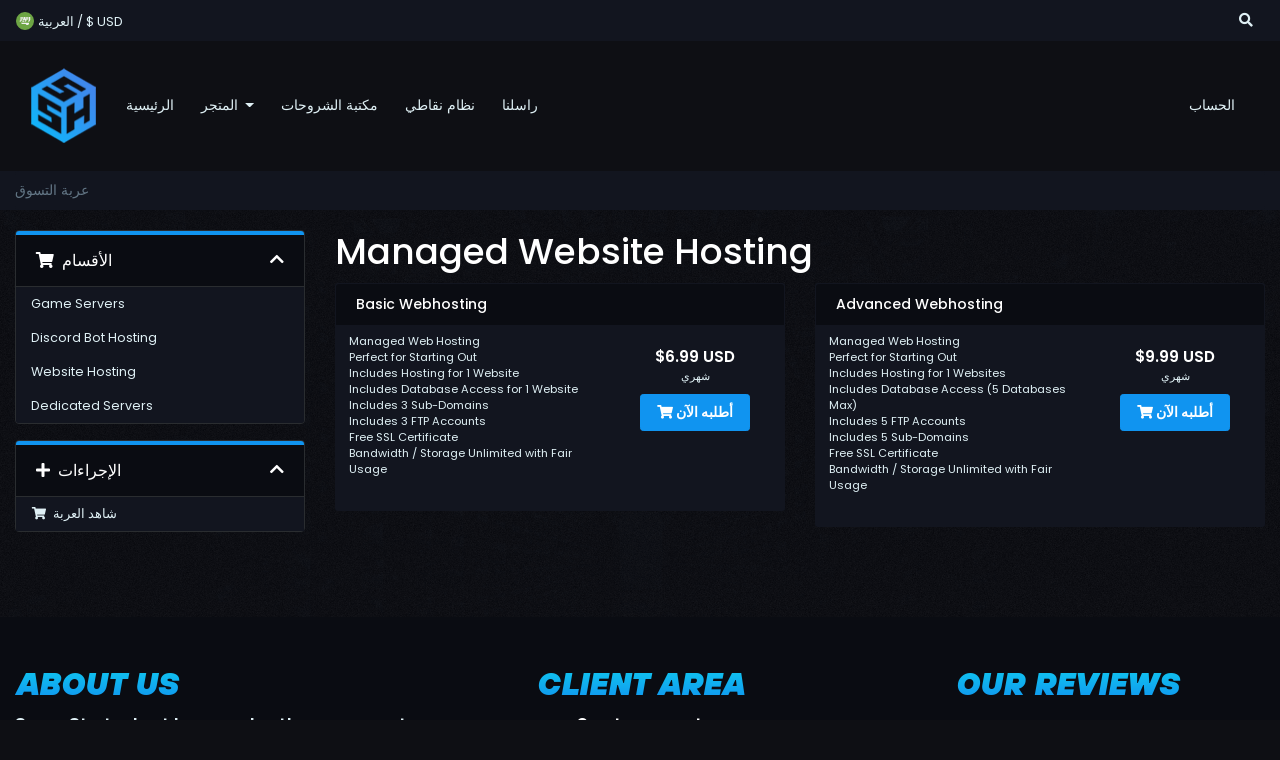

--- FILE ---
content_type: text/html; charset=utf-8
request_url: https://serverstarter.host/clients/store/web-hosting?language=arabic
body_size: 6722
content:
<!doctype html>
<html lang="en">
<head>
    <meta charset="utf-8" />
    <meta name="viewport" content="width=device-width, initial-scale=1, shrink-to-fit=no">
    <title>عربة التسوق - Server Starter Host</title>
    <link rel="icon" href="/clients/assets/img/logo.png" type="image/x-icon">
    <!-- SEO -->
    <!-- Styling -->
<!--<link href="/clients/assets/fonts/css/open-sans-family.css" rel="stylesheet" type="text/css" />-->
<link href="/clients/templates/ssh/css/all.min.css?v=da54b1" rel="stylesheet">
<link href="/clients/templates/ssh/css/theme.min.css?v=da54b1" rel="stylesheet">
<link href="/clients/assets/css/fontawesome-all.min.css" rel="stylesheet">
<link href="/clients/templates/ssh/css/custom.css" rel="stylesheet">

<script>
    var csrfToken = '6cff68a6bf06501e44b08b83e88878a4f1a8e21b',
        markdownGuide = 'دليل تخفيض السعر',
        locale = 'en',
        saved = 'تم الحفظ',
        saving = 'حفظ تلقائي',
        whmcsBaseUrl = "/clients";
    </script>
<script src="/clients/templates/ssh/js/scripts.min.js?v=da54b1"></script>


    
        
</head>
<body class="primary-bg-color" data-phone-cc-input="1">

    

    
    <!-- Topbar Navbar -->
    <nav class="navbar toolbar navbar-expand">
        <div class="container">
            <ul class="navbar-nav mr-auto">
                <!-- Nav Item - Language & Currency -->
                                <button type="button" class="btn" data-toggle="modal" data-target="#modalChooseLanguage">
                    <div class="d-inline-block align-middle">
                        <div class="radisic-flag ar"></div>
                    </div>
                    <span class="mr-2 d-none d-lg-inline text-gray-600 small">العربية
                    /
                    $
                    USD</span>
                </button>
                            </ul>
            <ul class="navbar-nav ml-auto">
                <!-- Topbar Search -->
                <li class="nav-item dropdown no-arrow mx-1 d-flex align-items-center">
                    <a class="nav-link" href="#" id="searchDropdown" role="button"
                        data-toggle="dropdown" aria-haspopup="true" aria-expanded="false">
                        <i class="fas fa-search"></i> 
                    </a>
                    <div class="dropdown-menu dropdown-menu-right dropdown-menu-search p-3 shadow animated--grow-in"
                        aria-labelledby="searchDropdown">
                        <form method="post" action="/clients/knowledgebase/search" name="search" class="form-inline mr-auto w-100 navbar-search"placeholder="ابحث في قاعدة المعرفة الخاصة بنا...">
<input type="hidden" name="token" value="6cff68a6bf06501e44b08b83e88878a4f1a8e21b" />
                            <div class="input-group">
                                <input type="text" class="form-control border-0 small"
                                    placeholder="Search for..." aria-label="Search"
                                    aria-describedby="basic-addon2">
                                <div class="input-group-append">
                                    <button class="btn btn-primary" type="sumbit">
                                        <i class="fas fa-search fa-sm"></i>
                                    </button>
                                </div>
                            </div>
                        </form>
                    </div>
                </li>
                            </ul>
        </div>
    </nav>

    <nav class="navbar navbar-expand-lg navbar-dark">
        <div class="container">
            <a class="navbar-brand mr-3" href="/clients/index.php">
                                    <img src="/clients/assets/img/logo.png" alt="Server Starter Host" class="img-fluid" height="40">
                            </a>
            <button class="navbar-toggler" type="button" data-toggle="collapse" data-target="#navbarRealms" aria-controls="navbarRealms" aria-expanded="false" aria-label="Toggle navigation">
                <span class="navbar-toggler-icon"></span>
            </button>

            <div class="collapse navbar-collapse" id="navbarRealms">
                <ul class="navbar-nav mr-auto">
                        <li menuItemName="Home" class="nav-item no-collapse" id="Primary_Navbar-Home">
        <a class="nav-link"
                        aria-haspopup="true" aria-expanded="false"
            href="/clients/index.php">         

                        الرئيسية
                    </a>
            </li>
    <li menuItemName="Store" class="nav-item dropdown no-collapse" id="Primary_Navbar-Store">
        <a class="nav-link dropdown-toggle"
            data-toggle="dropdown"            aria-haspopup="true" aria-expanded="false"
            href="/clients/cart.php">         

                        المتجر
                    </a>
                    <ul class="dropdown-menu shadow">
                        
                                    <a menuItemName="Browse Products Services" class="dropdown-item " id="Primary_Navbar-Store-Browse_Products_Services" href="/clients/store" >
                                                تصفح الكل
                                            </a>
                                        
                                    <div class="dropdown-divider"></div>
                                        
                                    <a menuItemName="Game Servers" class="dropdown-item " id="Primary_Navbar-Store-Game_Servers" href="/clients/store/game-servers" >
                                                Game Servers
                                            </a>
                                        
                                    <a menuItemName="Discord Bot Hosting" class="dropdown-item " id="Primary_Navbar-Store-Discord_Bot_Hosting" href="/clients/store/discord-bots" >
                                                Discord Bot Hosting
                                            </a>
                                        
                                    <a menuItemName="Website Hosting" class="dropdown-item " id="Primary_Navbar-Store-Website_Hosting" href="/clients/store/web-hosting" >
                                                Website Hosting
                                            </a>
                                        
                                    <a menuItemName="Dedicated Servers" class="dropdown-item " id="Primary_Navbar-Store-Dedicated_Servers" href="/clients/store/dedicated-servers-new" >
                                                Dedicated Servers
                                            </a>
                                        </ul>
            </li>
    <li menuItemName="Knowledgebase" class="nav-item" id="Primary_Navbar-Knowledgebase">
        <a class="nav-link"
                        aria-haspopup="true" aria-expanded="false"
            href="/clients/knowledgebase">         

                        مكتبة الشروحات
                    </a>
            </li>
    <li menuItemName="Affiliates" class="nav-item" id="Primary_Navbar-Affiliates">
        <a class="nav-link"
                        aria-haspopup="true" aria-expanded="false"
            href="/clients/affiliates.php">         

                        نظام نقاطي
                    </a>
            </li>
    <li menuItemName="Contact Us" class="nav-item" id="Primary_Navbar-Contact_Us">
        <a class="nav-link"
                        aria-haspopup="true" aria-expanded="false"
            href="/clients/contact.php">         

                        راسلنا
                    </a>
            </li>
    <li class="d-none nav-item dropdown collapsable-dropdown">
        <a class="nav-link dropdown-toggle" href="#" id="navbarDropdownMenu" role="button" data-toggle="dropdown" aria-haspopup="true" aria-expanded="false">
            تفاصيل
        </a>
        <ul class="collapsable-dropdown-menu dropdown-menu" aria-labelledby="navbarDropdownMenu">
        </ul>
    </li>
                </ul>
                <ul class="navbar-nav ml-auto">
                        <li menuItemName="Account" class="nav-item no-collapse dropdown no-collapse" id="Secondary_Navbar-Account">
        <a class="nav-link"
            data-toggle="dropdown"            aria-haspopup="true" aria-expanded="false"
            href="#">         

                        الحساب
                    </a>
                    <ul class="dropdown-menu shadow dropdown-menu-right">
                        
                                    <a menuItemName="Login" class="dropdown-item " id="Secondary_Navbar-Account-Login" href="/clients/clientarea.php" >
                                                تسجيل الدخول
                                            </a>
                                        
                                    <a menuItemName="Register" class="dropdown-item " id="Secondary_Navbar-Account-Register" href="/clients/register.php" >
                                                الإشتراك
                                            </a>
                                        
                                    <div class="dropdown-divider"></div>
                                        
                                    <a menuItemName="Forgot Password?" class="dropdown-item " id="Secondary_Navbar-Account-Forgot_Password?" href="/clients/password/reset" >
                                                فقدت بيانات الدخول ؟
                                            </a>
                                        </ul>
            </li>
                </ul>
            </div>
        </div>
    </nav>

        <nav class="master-breadcrumb" aria-label="breadcrumb">
        <div class="container">
            <ol class="breadcrumb">
            <li class="breadcrumb-item active" aria-current="page">
                        عربة التسوق
                    </li>
    </ol>
        </div>
    </nav>
        
    <section id="main-body">
        <div class="container">
            <div class="row">
                <div class="col-12 primary-content">


<link rel="stylesheet" type="text/css" href="/clients/templates/orderforms/ssh_cart/css/all.min.css?v=da54b1" />
<script type="text/javascript" src="/clients/templates/orderforms/ssh_cart/js/scripts.min.js?v=da54b1"></script>
<div id="order-standard_cart">
    <div class="row">
        <div class="cart-sidebar sidebar">
                <div menuItemName="Categories" class="panel card card-sidebar mb-3 panel-sidebar">
        <div class="panel-heading card-header">
            <h3 class="panel-title">
                                    <i class="fas fa-shopping-cart"></i>&nbsp;
                
                الأقسام

                
                <i class="fas fa-chevron-up card-minimise panel-minimise pull-right float-right"></i>
            </h3>
        </div>

        
                    <div class="list-group collapsable-card-body">
                                                            <a menuItemName="Game Servers" href="/clients/store/game-servers" class="list-group-item list-group-item-action" id="Secondary_Sidebar-Categories-Game_Servers">
                            
                            Game Servers

                                                    </a>
                                                                                <a menuItemName="Discord Bot Hosting" href="/clients/store/discord-bots" class="list-group-item list-group-item-action" id="Secondary_Sidebar-Categories-Discord_Bot_Hosting">
                            
                            Discord Bot Hosting

                                                    </a>
                                                                                <a menuItemName="Website Hosting" href="/clients/store/web-hosting" class="list-group-item list-group-item-action" id="Secondary_Sidebar-Categories-Website_Hosting">
                            
                            Website Hosting

                                                    </a>
                                                                                <a menuItemName="Dedicated Servers" href="/clients/store/dedicated-servers-new" class="list-group-item list-group-item-action" id="Secondary_Sidebar-Categories-Dedicated_Servers">
                            
                            Dedicated Servers

                                                    </a>
                                                </div>
        
            </div>

        <div menuItemName="Actions" class="panel card card-sidebar mb-3 panel-sidebar">
        <div class="panel-heading card-header">
            <h3 class="panel-title">
                                    <i class="fas fa-plus"></i>&nbsp;
                
                الإجراءات

                
                <i class="fas fa-chevron-up card-minimise panel-minimise pull-right float-right"></i>
            </h3>
        </div>

        
                    <div class="list-group collapsable-card-body">
                                                            <a menuItemName="View Cart" href="/clients/cart.php?a=view" class="list-group-item list-group-item-action" id="Secondary_Sidebar-Actions-View_Cart">
                                                            <i class="fas fa-shopping-cart fa-fw"></i>&nbsp;
                            
                            شاهد العربة

                                                    </a>
                                                </div>
        
            </div>

            </div>
        <div class="cart-body">

            <div class="header-lined">
                <h1 class="font-size-36">
                                            Managed Website Hosting
                                    </h1>
                            </div>
            
            <div class="sidebar-collapsed">

            <div class="panel card panel-default">
                <div class="m-0 panel-heading card-header">
        <h3 class="panel-title">
                            <i class="fas fa-shopping-cart"></i>&nbsp;
            
            الأقسام

                    </h3>
    </div>

    <div class="panel-body card-body">
        <form role="form">
            <select class="form-control custom-select" onchange="selectChangeNavigate(this)">
                                                    <option menuItemName="Game Servers" value="/clients/store/game-servers" class="list-group-item" >
                        Game Servers

                                            </option>
                                                        <option menuItemName="Discord Bot Hosting" value="/clients/store/discord-bots" class="list-group-item" >
                        Discord Bot Hosting

                                            </option>
                                                        <option menuItemName="Website Hosting" value="/clients/store/web-hosting" class="list-group-item" >
                        Website Hosting

                                            </option>
                                                        <option menuItemName="Dedicated Servers" value="/clients/store/dedicated-servers-new" class="list-group-item" >
                        Dedicated Servers

                                            </option>
                                                                        <option value="" class="list-group-item" selected=""selected>- اختيار قسم آخر -</option>
                            </select>
        </form>
    </div>

            </div>
            <div class="panel card panel-default">
                <div class="m-0 panel-heading card-header">
        <h3 class="panel-title">
                            <i class="fas fa-plus"></i>&nbsp;
            
            الإجراءات

                    </h3>
    </div>

    <div class="panel-body card-body">
        <form role="form">
            <select class="form-control custom-select" onchange="selectChangeNavigate(this)">
                                                    <option menuItemName="View Cart" value="/clients/cart.php?a=view" class="list-group-item" >
                        شاهد العربة

                                            </option>
                                                                        <option value="" class="list-group-item" selected=""selected>- اختيار قسم آخر -</option>
                            </select>
        </form>
    </div>

            </div>
    
    
</div>

            <div class="products" id="products">
                <div class="row row-eq-height">
                                                                <div class="col-md-6">
                        <div class="product clearfix" id="product43">
                            <header>
                                <span id="product43-name">Basic Webhosting</span>
                                                            </header>
                            <div class="product-desc">
                                                                    <p id="product43-description">
                                        Managed Web Hosting<br />
Perfect for Starting Out<br />
Includes Hosting for 1 Website<br />
Includes Database Access for 1 Website<br />
Includes 3 Sub-Domains<br />
Includes 3 FTP Accounts<br />
Free SSL Certificate<br />
Bandwidth / Storage Unlimited with Fair Usage<br />

                                    </p>
                                                                <ul>
                                                                    </ul>
                            </div>
                            <footer>
                                <div class="product-pricing" id="product43-price">
                                                                                                                    <span class="price">$6.99 USD</span>
                                        <br />
                                                                                    شهري
                                                                                <br>
                                                                                                            </div>
                                <a href="/clients/store/web-hosting/basic" class="btn btn-success btn-sm btn-order-now" id="product43-order-button">
                                    <i class="fas fa-shopping-cart"></i>
                                    أطلبه الآن
                                </a>
                            </footer>
                        </div>
                    </div>
                                                                                    <div class="col-md-6">
                        <div class="product clearfix" id="product50">
                            <header>
                                <span id="product50-name">Advanced Webhosting</span>
                                                            </header>
                            <div class="product-desc">
                                                                    <p id="product50-description">
                                        Managed Web Hosting<br />
Perfect for Starting Out<br />
Includes Hosting for 1 Websites<br />
Includes Database Access (5 Databases Max)<br />
Includes 5 FTP Accounts<br />
Includes 5 Sub-Domains<br />
Free SSL Certificate<br />
Bandwidth / Storage Unlimited with Fair Usage<br />

                                    </p>
                                                                <ul>
                                                                    </ul>
                            </div>
                            <footer>
                                <div class="product-pricing" id="product50-price">
                                                                                                                    <span class="price">$9.99 USD</span>
                                        <br />
                                                                                    شهري
                                                                                <br>
                                                                                                            </div>
                                <a href="/clients/store/web-hosting/advanced-webhosting" class="btn btn-success btn-sm btn-order-now" id="product50-order-button">
                                    <i class="fas fa-shopping-cart"></i>
                                    أطلبه الآن
                                </a>
                            </footer>
                        </div>
                    </div>
                                    </div>
                <div class="row row-eq-height">
                                                        </div>
            </div>
        </div>
    </div>
</div>

<div class="modal fade" id="recommendationsModal" tabindex="-1" role="dialog">
    <div class="modal-dialog" role="document">
        <div class="modal-content">
            <div class="modal-header">
                <h4 class="float-left pull-left">
                                            تمت الإضافة إلى عربة التسوق
                                    </h4>
                <button type="button" class="close" data-dismiss="modal" aria-label="Close"><span aria-hidden="true">&times;</span></button>
                <div class="clearfix"></div>
            </div>
            <div class="modal-body">
                <div class="product-recommendations-container">
    <div class="product-recommendations">
                    <p>بناءً على هذا المنتج، نوصي بما يلي:</p>
                    </div>
</div>
            </div>
            <div class="modal-footer">
                <a class="btn btn-primary" href="#" id="btnContinueRecommendationsModal" data-dismiss="modal" role="button">
                    <span class="w-hidden hidden"><i class="fas fa-spinner fa-spin"></i>&nbsp;</span>الاستمرار
                </a>
            </div>
        </div>
    </div>
    <div class="product-recommendation clonable w-hidden hidden">
        <div class="header">
            <div class="cta">
                <div class="price">
                    <span class="w-hidden hidden">مجاناً</span>
                    <span class="breakdown-price"></span>
                    <span class="setup-fee"><small>&nbsp;رسوم إعداد</small></span>
                </div>
                <button type="button" class="btn btn-sm btn-add">
                    <span class="text">أضف للعربة</span>
                    <span class="arrow"><i class="fas fa-chevron-right"></i></span>
                </button>
            </div>
            <div class="expander">
                <i class="fas fa-chevron-right rotate" data-toggle="tooltip" data-placement="right" title="انقر لمعرفة المزيد."></i>
            </div>
            <div class="content">
                <div class="headline truncate"></div>
                <div class="tagline truncate">
                    لا يتوفر وصف (شعار) لهذا المنتج.
                </div>
            </div>
        </div>
        <div class="body clearfix"><p></p></div>
    </div>
</div>


                    </div>
                                    </div>
                                <div class="clearfix"></div>
            </div>
        </div>
    </section>
    <div class="footer py-5">
    	<div class="container">
    		<div class="row">
    			<div class="col-lg-4">
    				<h2>About us</h2>
    				<p>ServerStarter.host is a game hosting company at heart founded by gamers, for gamers. We offer affordable game hosting without compromising where you need it most.</p>
    			</div>
    			<div class="col-lg-4 text-center">
    				<h2>Client Area</h2>
    				<ul>
    					<li><a href="https://serverstarter.host/clients/register.php">Create account</a></li>
    					<li><a href="https://serverstarter.host/clients/knowledgebase">Knowledgebase</a></li>
    					<li><a href="https://serverstarter.host/clients/contact.php">Contact Us</a></li>
    				</ul>
    			</div>
    			<div class="col-lg-4 text-center">
    				<h2>Our Reviews</h2>
    				<!-- TrustBox widget - Micro Review Count -->
                    <div class="trustpilot-widget" data-locale="en-US" data-template-id="5419b6a8b0d04a076446a9ad" data-businessunit-id="60eda574fa1655000189a637" data-style-height="32px" data-style-width="100%" data-theme="dark" data-min-review-count="10">
                        <a href="https://www.trustpilot.com/review/serverstarter.host" target="_blank" rel="noopener">Trustpilot</a>
                    </div>
                    <!-- End TrustBox widget -->
    			</div>
    		</div>
    		<p class="mb-0 py-4 text-center">حقوق الطبع والنشر &copy; 2026 Server Starter Host. جميع الحقوق محفوظة.</p>
    	</div>
    </div>
    <div id="fullpage-overlay" class="w-hidden">
        <div class="outer-wrapper">
            <div class="inner-wrapper">
                <img src="/clients/assets/img/overlay-spinner.svg" alt="">
                <br>
                <span class="msg"></span>
            </div>
        </div>
    </div>

    <div class="modal fade system-modal fade" id="modalAjax" tabindex="-1" role="dialog" aria-hidden="true">
        <div class="modal-dialog">
            <div class="modal-content">
                <div class="modal-header">
                    <h5 class="modal-title"></h5>
                    <button type="button" class="close" data-dismiss="modal">
                        <span aria-hidden="true">&times;</span>
                        <span class="sr-only">إغلاق التذكرة</span>
                    </button>
                </div>
                <div class="modal-body">
                    إستيراد البيانات ...
                </div>
                <div class="modal-footer">
                    <div class="float-left loader">
                        <i class="fas fa-circle-notch fa-spin"></i>
                        إستيراد البيانات ...
                    </div>
                    <button type="button" class="btn btn-default" data-dismiss="modal">
                        إغلاق التذكرة
                    </button>
                    <button type="button" class="btn btn-primary modal-submit">
                        إدخال
                    </button>
                </div>
            </div>
        </div>
    </div>

    <form method="get" action="/clients/store/web-hosting?">
        <div class="modal fade modal-localisation" id="modalChooseLanguage" tabindex="-1" role="dialog">
            <div class="modal-dialog modal-lg" role="document">
                <div class="modal-content">
                    <div class="modal-body">
                        <button type="button" class="close text-light" data-dismiss="modal" aria-label="Close">
                            <span aria-hidden="true">&times;</span>
                        </button>

                                                    <h5 class="h5 pt-5 pb-3">
                                اختيار اللغة
                            </h5>
                            <div class="row item-selector">
                                <input type="hidden" name="language" data-current="arabic" value="arabic" />
                                                                    <div class="col-6 col-sm-4 mb-2">
                                        <a href="#" class="item active" data-value="arabic">
                                            <div class="d-inline-block align-middle">
                                                <div class="radisic-flag ar"></div>
                                            </div>
                                            العربية
                                        </a>
                                    </div>
                                                                    <div class="col-6 col-sm-4 mb-2">
                                        <a href="#" class="item" data-value="azerbaijani">
                                            <div class="d-inline-block align-middle">
                                                <div class="radisic-flag az"></div>
                                            </div>
                                            Azerbaijani
                                        </a>
                                    </div>
                                                                    <div class="col-6 col-sm-4 mb-2">
                                        <a href="#" class="item" data-value="catalan">
                                            <div class="d-inline-block align-middle">
                                                <div class="radisic-flag ad"></div>
                                            </div>
                                            Català
                                        </a>
                                    </div>
                                                                    <div class="col-6 col-sm-4 mb-2">
                                        <a href="#" class="item" data-value="chinese">
                                            <div class="d-inline-block align-middle">
                                                <div class="radisic-flag tw"></div>
                                            </div>
                                            中文
                                        </a>
                                    </div>
                                                                    <div class="col-6 col-sm-4 mb-2">
                                        <a href="#" class="item" data-value="croatian">
                                            <div class="d-inline-block align-middle">
                                                <div class="radisic-flag hr"></div>
                                            </div>
                                            Hrvatski
                                        </a>
                                    </div>
                                                                    <div class="col-6 col-sm-4 mb-2">
                                        <a href="#" class="item" data-value="czech">
                                            <div class="d-inline-block align-middle">
                                                <div class="radisic-flag cz"></div>
                                            </div>
                                            Čeština
                                        </a>
                                    </div>
                                                                    <div class="col-6 col-sm-4 mb-2">
                                        <a href="#" class="item" data-value="danish">
                                            <div class="d-inline-block align-middle">
                                                <div class="radisic-flag dk"></div>
                                            </div>
                                            Dansk
                                        </a>
                                    </div>
                                                                    <div class="col-6 col-sm-4 mb-2">
                                        <a href="#" class="item" data-value="dutch">
                                            <div class="d-inline-block align-middle">
                                                <div class="radisic-flag nl"></div>
                                            </div>
                                            Nederlands
                                        </a>
                                    </div>
                                                                    <div class="col-6 col-sm-4 mb-2">
                                        <a href="#" class="item" data-value="english">
                                            <div class="d-inline-block align-middle">
                                                <div class="radisic-flag 001"></div>
                                            </div>
                                            English
                                        </a>
                                    </div>
                                                                    <div class="col-6 col-sm-4 mb-2">
                                        <a href="#" class="item" data-value="estonian">
                                            <div class="d-inline-block align-middle">
                                                <div class="radisic-flag ee"></div>
                                            </div>
                                            Estonian
                                        </a>
                                    </div>
                                                                    <div class="col-6 col-sm-4 mb-2">
                                        <a href="#" class="item" data-value="farsi">
                                            <div class="d-inline-block align-middle">
                                                <div class="radisic-flag ir"></div>
                                            </div>
                                            Persian
                                        </a>
                                    </div>
                                                                    <div class="col-6 col-sm-4 mb-2">
                                        <a href="#" class="item" data-value="french">
                                            <div class="d-inline-block align-middle">
                                                <div class="radisic-flag fr"></div>
                                            </div>
                                            Français
                                        </a>
                                    </div>
                                                                    <div class="col-6 col-sm-4 mb-2">
                                        <a href="#" class="item" data-value="german">
                                            <div class="d-inline-block align-middle">
                                                <div class="radisic-flag de"></div>
                                            </div>
                                            Deutsch
                                        </a>
                                    </div>
                                                                    <div class="col-6 col-sm-4 mb-2">
                                        <a href="#" class="item" data-value="hebrew">
                                            <div class="d-inline-block align-middle">
                                                <div class="radisic-flag il"></div>
                                            </div>
                                            עברית
                                        </a>
                                    </div>
                                                                    <div class="col-6 col-sm-4 mb-2">
                                        <a href="#" class="item" data-value="hungarian">
                                            <div class="d-inline-block align-middle">
                                                <div class="radisic-flag hu"></div>
                                            </div>
                                            Magyar
                                        </a>
                                    </div>
                                                                    <div class="col-6 col-sm-4 mb-2">
                                        <a href="#" class="item" data-value="italian">
                                            <div class="d-inline-block align-middle">
                                                <div class="radisic-flag it"></div>
                                            </div>
                                            Italiano
                                        </a>
                                    </div>
                                                                    <div class="col-6 col-sm-4 mb-2">
                                        <a href="#" class="item" data-value="macedonian">
                                            <div class="d-inline-block align-middle">
                                                <div class="radisic-flag mk"></div>
                                            </div>
                                            Macedonian
                                        </a>
                                    </div>
                                                                    <div class="col-6 col-sm-4 mb-2">
                                        <a href="#" class="item" data-value="norwegian">
                                            <div class="d-inline-block align-middle">
                                                <div class="radisic-flag no"></div>
                                            </div>
                                            Norwegian
                                        </a>
                                    </div>
                                                                    <div class="col-6 col-sm-4 mb-2">
                                        <a href="#" class="item" data-value="portuguese-br">
                                            <div class="d-inline-block align-middle">
                                                <div class="radisic-flag br"></div>
                                            </div>
                                            Português
                                        </a>
                                    </div>
                                                                    <div class="col-6 col-sm-4 mb-2">
                                        <a href="#" class="item" data-value="portuguese-pt">
                                            <div class="d-inline-block align-middle">
                                                <div class="radisic-flag pt"></div>
                                            </div>
                                            Português
                                        </a>
                                    </div>
                                                                    <div class="col-6 col-sm-4 mb-2">
                                        <a href="#" class="item" data-value="romanian">
                                            <div class="d-inline-block align-middle">
                                                <div class="radisic-flag ro"></div>
                                            </div>
                                            Română
                                        </a>
                                    </div>
                                                                    <div class="col-6 col-sm-4 mb-2">
                                        <a href="#" class="item" data-value="russian">
                                            <div class="d-inline-block align-middle">
                                                <div class="radisic-flag ru"></div>
                                            </div>
                                            Русский
                                        </a>
                                    </div>
                                                                    <div class="col-6 col-sm-4 mb-2">
                                        <a href="#" class="item" data-value="spanish">
                                            <div class="d-inline-block align-middle">
                                                <div class="radisic-flag es"></div>
                                            </div>
                                            Español
                                        </a>
                                    </div>
                                                                    <div class="col-6 col-sm-4 mb-2">
                                        <a href="#" class="item" data-value="swedish">
                                            <div class="d-inline-block align-middle">
                                                <div class="radisic-flag se"></div>
                                            </div>
                                            Svenska
                                        </a>
                                    </div>
                                                                    <div class="col-6 col-sm-4 mb-2">
                                        <a href="#" class="item" data-value="turkish">
                                            <div class="d-inline-block align-middle">
                                                <div class="radisic-flag tr"></div>
                                            </div>
                                            Türkçe
                                        </a>
                                    </div>
                                                                    <div class="col-6 col-sm-4 mb-2">
                                        <a href="#" class="item" data-value="ukranian">
                                            <div class="d-inline-block align-middle">
                                                <div class="radisic-flag ua"></div>
                                            </div>
                                            Українська
                                        </a>
                                    </div>
                                                            </div>
                                                                    </div>
                    <div class="modal-footer">
                        <button type="submit" class="btn btn-default">تطبيق</button>
                    </div>
                </div>
            </div>
        </div>
    </form>

    <form action="#" id="frmGeneratePassword">
    <div class="modal fade" id="modalGeneratePassword">
        <div class="modal-dialog">
            <div class="modal-content">
                <div class="modal-header bg-primary text-white">
                    <h4 class="modal-title">
                        إنشاء كلمة مرور
                    </h4>
                    <button type="button" class="close" data-dismiss="modal" aria-label="Close">
                        <span aria-hidden="true">&times;</span>
                    </button>
                </div>
                <div class="modal-body">
                    <div class="alert alert-danger w-hidden" id="generatePwLengthError">
                        يرجى إدخال رقم بين 8 و 64 لطول كلمة المرور
                    </div>
                    <div class="form-group row">
                        <label for="generatePwLength" class="col-sm-4 col-form-label">طول كلمة المرور</label>
                        <div class="col-sm-8">
                            <input type="number" min="8" max="64" value="12" step="1" class="form-control input-inline input-inline-100" id="inputGeneratePasswordLength">
                        </div>
                    </div>
                    <div class="form-group row">
                        <label for="generatePwOutput" class="col-sm-4 col-form-label">كلمة المرور التي تم إنشاؤها</label>
                        <div class="col-sm-8">
                            <input type="text" class="form-control" id="inputGeneratePasswordOutput">
                        </div>
                    </div>
                    <div class="row">
                        <div class="col-sm-8 offset-sm-4">
                            <button type="submit" class="btn btn-default btn-sm">
                                <i class="fas fa-plus fa-fw"></i>
                                إنشاء كلمة مرور جديدة
                            </button>
                            <button type="button" class="btn btn-default btn-sm copy-to-clipboard" data-clipboard-target="#inputGeneratePasswordOutput">
                                <img src="/clients/assets/img/clippy.svg" alt="Copy to clipboard" width="15">
                                نسخة
                            </button>
                        </div>
                    </div>
                </div>
                <div class="modal-footer">
                    <button type="button" class="btn btn-default" data-dismiss="modal">
                        إغلاق التذكرة
                    </button>
                    <button type="button" class="btn btn-primary" id="btnGeneratePasswordInsert" data-clipboard-target="#inputGeneratePasswordOutput">
                        انسخ إلى الحافظة وأدخل
                    </button>
                </div>
            </div>
        </div>
    </div>
</form>

    <script type='text/javascript'>
        window.CRISP_READY_TRIGGER = function() {
    };</script>
    <script type='text/javascript'>CRISP_WEBSITE_ID = '10d19a94-cb88-40eb-9f89-71600daf6dc5';(function(){d=document;s=d.createElement('script');s.src='https://client.crisp.chat/l.js';s.async=1;d.getElementsByTagName('head')[0].appendChild(s);})();</script>
    


<!-- TrustBox script -->
<script type="text/javascript" src="//widget.trustpilot.com/bootstrap/v5/tp.widget.bootstrap.min.js" async></script>
<!-- End TrustBox script -->

<script defer src="https://static.cloudflareinsights.com/beacon.min.js/vcd15cbe7772f49c399c6a5babf22c1241717689176015" integrity="sha512-ZpsOmlRQV6y907TI0dKBHq9Md29nnaEIPlkf84rnaERnq6zvWvPUqr2ft8M1aS28oN72PdrCzSjY4U6VaAw1EQ==" data-cf-beacon='{"version":"2024.11.0","token":"f426471d3eae46dab17d6cb9a8be298f","r":1,"server_timing":{"name":{"cfCacheStatus":true,"cfEdge":true,"cfExtPri":true,"cfL4":true,"cfOrigin":true,"cfSpeedBrain":true},"location_startswith":null}}' crossorigin="anonymous"></script>
</body>
</html>


--- FILE ---
content_type: text/css
request_url: https://serverstarter.host/clients/templates/ssh/css/custom.css
body_size: 8694
content:
@import url("https://fonts.googleapis.com/css2?family=Poppins:ital,wght@0,100;0,200;0,300;0,400;0,500;0,600;0,700;0,800;0,900;1,100;1,200;1,300;1,400;1,500;1,600;1,700;1,800;1,900&display=swap");

@font-face {
    font-family: "CODE Bold";
    src: url("../fonts/CODE Bold.otf") format("opentype");
}

@font-face {
    font-family: "Maximize Bold";
    src: url("../fonts/Maximize-Bold.ttf") format("truetype");
}

@font-face {
    font-family: "TTHoves BlackItalic";
    src: url("../fonts/TTHoves-BlackItalic.ttf") format("truetype");
}

.bg-info {
    background-color: #12151f !important;
}

tr.masspay-total td {
    background-color: #12151f !important;
}

@font-face {
    font-family: "TTHoves Bold";
    src: url("../fonts/TTHoves-Bold.ttf") format("truetype");
}

@font-face {
    font-family: "TTHoves Black";
    src: url("../fonts/TTHoves-Black.ttf") format("truetype");
}

@font-face {
    font-family: "TTHoves DemiBold";
    src: url("../fonts/TTHoves-DemiBold.ttf") format("truetype");
}

:root {
    --main-font: "Poppins", sans-serif;
    --main-color: #1094f0;
    --main-color-gradient: rgba(16, 148, 240, 0.18);
    --bg-color: #0e0f14;
    --bg-color-2: rgba(14, 15, 20, 0.4);
    --bg-color-rgba: rgba(14, 15, 20, 0.8);
    --dark: #0a0c12;
    --semidark: #12151f;
    --lightdark: rgb(42, 45, 48);
    --light: #dff0f5;
    --gray: rgb(118, 120, 133);
    --white: #fff;
    --graylight: #627584;
    --light-hover: rgba(255, 255, 255, 0.6);
    --color-dark: #0a0d13;
    --color-gray: #cfd1d0;
    --color-gray-light: #e6ecec;
    --color-green: #27ae60;
    --color-green-light: #19bb9b;
    --color-red: #e26464;
    --color-red-light: #e74c3c;
    --color-orange: #e67e22;
    --color-orange-light: #f1c40f;
    --color-blue: #2980b9;
    --color-blue-light: #3799db;
    --table-color: rgba(43, 47, 50, 0.4);
}

* {
    list-style-type: none !important;
    text-decoration: none !important;
    scrollbar-color: var(--main-color) var(--semidark) !important;
    scrollbar-width: thin !important;
}

::-webkit-scrollbar {
    width: 8px !important;
}
::-webkit-scrollbar-track {
    background: var(--semidark);
}
::-webkit-scrollbar-thumb {
    background: var(--main-color);
    border-radius: 6px !important;
}
::-webkit-scrollbar-thumb:hover {
    background: var(--main-color);
}

html,
body {
    font-family: var(--main-font);
    background-color: var(--bg-color);
    color: var(--light);
}

body {
    background: var(--bg-color);
}

/* Remove Autofill color on Mozila */
input:autofill {
    background: var(--semidark);
}

hr {
    border-top: 1px solid var(--semidark);
}

.h1,
.h2,
.h3,
.h4,
.h5,
.h6,
h1,
h2,
h3,
h4,
h5,
h6 {
    color: var(--white);
}

.g-4,
.gy-4 {
    margin-bottom: 1.5rem !important; /* Apply 1.5rem margin bottom */
}
.g-4,
.gx-4 {
    margin-right: 1.5rem !important; /* Apply 1.5rem margin right */
}

a {
    color: var(--main-color);
}

a:hover,
a:active,
a:focus {
    color: var(--main-color-gradient);
}

pre {
    color: var(--graylight);
}

.swal2-icon.swal2-success .swal2-success-ring {
    border: 0.25em solid var(--main-color) !important;
}
.swal2-icon.swal2-success [class^="swal2-success-line"] {
    background-color: var(--main-color) !important;
}
.swal2-icon.swal2-success {
    border-color: var(--main-color) !important;
    color: var(--main-color) !important;
}
.swal2-popup {
    background: var(--dark) !important;
}
.swal2-title {
    color: var(--white) !important;
    font-weight: 800 !important;
}
.swal2-styled.swal2-confirm {
    border-radius: var(--bs-border-radius) !important;
    padding: 8px 32px !important;
    font-weight: 700 !important;
    background: var(--main-color) !important;
}
div:where(.swal2-icon).swal2-info {
    border-color: var(--main-color) !important;
    color: var(--main-color) !important;
}
div:where(.swal2-icon).swal2-error {
    border-color: var(--main-color) !important;
    color: var(--main-color) !important;
}
div:where(.swal2-icon).swal2-error [class^="swal2-x-mark-line"] {
    background: var(--main-color) !important;
}
div:where(.swal2-container) .swal2-html-container {
    color: var(--light) !important;
    line-height: 24px !important;
    font-weight: 500 !important;
}
div:where(.swal2-container) div:where(.swal2-popup) {
    width: 26em !important;
}
.swal2-styled.swal2-confirm:focus {
    box-shadow: none !important;
}

.py-6 {
    padding-top: 5rem !important;
    padding-bottom: 5rem !important;
}

.pt-6 {
    padding-top: 5rem !important;
}

.pb-6 {
    padding-bottom: 5rem !important;
}

.bg-lightdark {
    background-color: var(--semidark);
}

.text-primary {
    color: var(--main-color) !important;
}

.text-dark {
    color: var(--dark) !important;
}

.text-muted {
    color: var(--graylight) !important;
}

.bg-main {
    background-color: var(--main-color) !important;
}

.bg-white {
    background-color: var(--dark) !important;
}

.primary-bg-color {
    background-color: var(--bg-color);
}

.bg-semidark {
    background-color: var(--semidark);
}

.btn-orange {
    border: 1px solid var(--main-color) !important;
    background-color: var(--main-color-gradient);
}

.btn-primary {
    background-color: var(--main-color) !important;
    border: 1px solid var(--main-color) !important;
    color: var(--white) !important;
}

.btn-success.disabled,
.btn-success:disabled {
    background-color: var(--main-color) !important;
    border: 1px solid var(--main-color) !important;
    color: var(--white) !important;
}

.btn-danger.disabled,
.btn-danger:disabled {
    color: var(--white);
    background-color: var(--color-red);
    border-color: var(--color-red);
}

.btn-info {
    background-color: var(--color-blue) !important;
    border: 1px solid var(--color-blue-light) !important;
    color: var(--white) !important;
}

.btn-primary.focus,
.btn-primary:focus {
    box-shadow: 0 0 0 0.2rem var(--main-color-gradient) !important;
}

.btn-primary:hover,
.btn-primary:active,
.btn-primary:focus {
    background-color: var(--main-color-gradient) !important;
}

.d-flex {
    display: flex;
}

.justify-content-between {
    justify-content: space-between;
}

.align-items-center {
    align-items: center;
}

@media (min-width: 1200px) {
    .container,
    .container-lg,
    .container-md,
    .container-sm,
    .container-xl {
        max-width: 1320px;
    }
}

.alert-secondary {
    color: var(--bg-color);
    background-color: var(--color-gray-light);
    border: 1px solid var(--color-gray);
}

.alert-success {
    color: var(--white);
    background-color: var(--color-green-light) !important;
    border: 1px solid var(--color-green) !important;
}

.alert-danger {
    color: var(--white);
    background-color: var(--color-red-light);
    border: 1px solid var(--color-red);
}

.alert-warning {
    color: var(--white);
    background-color: var(--color-orange-light);
    border: 1px solid var(--color-orange);
}

.alert-info {
    color: var(--white);
    background-color: var(--color-blue-light);
    border: 1px solid var(--color-blue);
}

#discount span {
    cursor: pointer;
}

.toolbar {
    background-color: var(--semidark);
    padding: 2px 0;
}

.toolbar .navbar-nav {
    padding-left: 15px;
    padding-right: 15px;
}

.toolbar .btn {
    outline: none;
    box-shadow: none;
    padding: 0;
    color: var(--light);
}

.toolbar .navbar-nav .nav-link {
    color: var(--light);
    transition: all ease 0.3s;
    font-size: 14px;
}

.toolbar .dropdown-notification {
    padding: 0;
    border: none;
    overflow: hidden;
}

.toolbar .dropdown-notification .dropdown-header {
    background-color: var(--lightdark);
    padding-top: 0.75rem;
    padding-bottom: 0.75rem;
    color: var(--white);
    font-weight: 600;
}

.toolbar .dropdown-notification .dropdown-item {
    white-space: normal;
    padding-top: 0.4rem;
    padding-bottom: 0.4rem;
    line-height: 1rem;
    border-bottom: 1px solid var(--dark);
    color: var(--light);
    font-size: 13px;
    font-weight: 400;
}

.toolbar .dropdown-notification .dropdown-item:last-child {
    border-bottom: none;
}

.toolbar .dropdown-notification .dropdown-item .dropdown-notification-image {
    position: relative;
    height: 2.5rem;
    width: 2.5rem;
}

.toolbar .dropdown-notification .dropdown-item .dropdown-notification-image img {
    height: 2.5rem;
    width: 2.5rem;
}

.toolbar .dropdown-notification .dropdown-item:hover,
.toolbar .dropdown-notification .dropdown-item:active,
.toolbar .dropdown-notification .dropdown-item:focus {
    background-color: var(--lightdark);
    color: var(--white);
}

@media (min-width: 576px) {
    .toolbar .dropdown-notification {
        width: 22rem !important;
    }
    .toolbar .dropdown-notification .dropdown-item .text-truncate {
        max-width: 13.375rem;
    }
}

#Secondary_Navbar-Account {
    margin: 0 auto !important;
    width: 100% !important;
    text-align: center;
}

#Secondary_Navbar-Account .nav-link {
    display: inline flow-root list-item !important;
}

.icon-circle {
    height: 1.7rem;
    width: 1.7rem;
    border-radius: 12%;
    display: flex;
    align-items: center;
    justify-content: center;
}

.navbar-dark {
    padding: 1.4rem 1rem;
}

.navbar-dark .navbar-toggler {
    border: none !important;
    outline: none !important;
    box-shadow: none !important;
    color: var(--light) !important;
}

.navbar-dark .navbar-brand img {
    width: 100% !important;
    height: 75px !important;
}

.navbar-dark .navbar-nav .nav-link {
    color: var(--light);
    transition: all ease 0.3s;
    font-size: 14px;
}

.navbar-dark .navbar-nav .nav-link:hover {
    border-radius: 0.25rem;
}

.dropdown-menu-search {
    min-width: 18rem;
}

.dropdown-menu-search .input-group .btn {
    width: 40px;
}

.dropdown-menu {
    background-color: var(--semidark);
    border: 1px solid var(--semidark);
    box-shadow: 0 5px 15px 5px rgba(0, 0, 0, 0.15);
    padding: 0.5rem 0;
    overflow: hidden;
}

.dropdown-menu .dropdown-item {
    color: var(--light);
    font-size: 0.8125rem;
    font-weight: 600;
    padding: 0.625rem 1rem;
}

.dropdown-item:hover,
.dropdown-item:active,
.dropdown-item:focus {
    background-color: var(--lightdark);
    color: var(--white);
}

.dropdown-divider {
    border-top: 1px solid var(--lightdark);
}

@media (min-width: 992px) {
    .navbar-expand-lg .navbar-nav .nav-link {
        padding-left: 0.85rem;
        padding-right: 0.85rem;
    }
}

@media (max-width: 992px) {
    .navbar-dark .navbar-nav .nav-link {
        text-align: center;
    }
}

.master-breadcrumb,
.breadcrumb {
    background-color: var(--semidark);
    position: relative;
    z-index: 1;
}

.breadcrumb-item a {
    color: var(--light);
}

.breadcrumb-item a:hover,
.breadcrumb-item a:active,
.breadcrumb-item a:focus {
    color: var(--white);
}

.breadcrumb-item.active {
    color: var(--graylight);
}

.card,
.mc-promo-login,
.mc-promo-manage {
    background-color: var(--semidark);
    border: 1px solid var(--lightdark);
    position: relative;
}

.card-login .h3,
.card .h3 {
    color: var(--white);
}

.card-login p,
.card-login .small {
    color: var(--graylight);
}

.card-login label {
    color: var(--light-hover);
}

.card-login .small:hover,
.card-login .small:active,
.card-login .small:focus {
    color: var(--white);
    text-decoration: none;
}

.input-group-text {
    background-color: var(--dark);
    border: 1px solid var(--semidark);
    color: var(--light);
    padding: 0.75rem 1rem !important;
    font-size: 1.1rem;
}

.card-login .form-control,
.card .form-control,
.form-control {
    padding: 0.75rem !important;
    height: initial;
    background-color: var(--lightdark);
    border: 1px solid var(--semidark);
    color: var(--white);
    box-shadow: none !important;
    outline: none !important;
}

.form-control:hover,
.form-control:active,
.form-control:focus {
    background-color: var(--lightdark);
    border: 1px solid var(--semidark);
    color: var(--white);
}

.card-login .form-control::placeholder,
.card .form-control::placeholder,
.form-control::placeholder {
    color: var(--graylight);
}

.card-login .btn-orange {
    background-color: var(--main-color-gradient);
    border: 1px solid var(--semidark);
    color: var(--white);
    box-shadow: none !important;
    outline: none !important;
    padding: 0.75rem 1rem !important;
}

.card-login .btn-orange:hover,
.card-login .btn-orange:active,
.card-login .btn-orange:focus {
    background-color: var(--main-color);
    border: 1px solid var(--main-color);
    color: var(--white);
}

.card-login .float-left label {
    margin-bottom: 0;
}

.card-login .custom-control {
    margin-left: 20px;
}

.custom-control-label::before {
    background-color: var(--lightdark);
    border: 1px solid var(--dark);
}

.custom-checkbox .custom-control-input:checked ~ .custom-control-label::before {
    background-color: var(--main-color-gradient);
    border: none !important;
    outline: none;
    box-shadow: none;
}

.custom-checkbox .custom-control-input:checked:focus ~ .custom-control-label::before {
    box-shadow: 0 0 0 1px var(--main-color-gradient), 0 0 0 0.1rem var(--main-color);
}
.custom-checkbox .custom-control-input:focus ~ .custom-control-label::before {
    box-shadow: 0 0 0 1px var(--main-color-gradient), 0 0 0 0.1rem var(--main-color);
    border: none !important;
    outline: none;
    box-shadow: none;
}
.custom-checkbox .custom-control-input:active ~ .custom-control-label::before {
    ackground-color: var(--main-color-gradient);
    border: none !important;
    outline: none;
    box-shadow: none;
}

.card-login .float-right .btn-orange {
    padding: 8px 26px;
    font-weight: 500;
}

.card-login #login {
    padding: 8px 26px !important;
}

.card-login .card-footer {
    border-top: 1px solid var(--semidark);
}

#containerNewUserSignup .card {
    backdrop-filter: none;
}

#registration .prepend-icon .field {
    padding-left: 55px !important;
}

#inputPhone {
    padding-left: 100px !important;
}

#registration label {
    margin: 0 !important;
}

#registration .prepend-icon .field-icon {
    background-color: var(--dark);
    border: 1px solid var(--semidark);
    width: 46px;
    height: 46px;
    line-height: 46px;
    border-top-right-radius: 0;
    border-bottom-right-radius: 0;
    border-top-left-radius: 0.25rem;
    border-bottom-left-radius: 0.25rem;
}

#registration .prepend-icon .field-icon i {
    font-size: 1.1rem;
    color: var(--light);
}

#registration .field,
#registration .form-control {
    background-color: var(--lightdark);
    border: 1px solid var(--semidark);
    color: var(--white) !important;
    box-shadow: none !important;
    outline: none !important;
    padding: 0.75rem;
    height: inherit;
}

#registration .form-control:focus {
    border: 1px solid var(--semidark);
}

#registration .field,
#registration .form-control::placeholder,
.modal-body .form-control::placeholder {
    color: var(--graylight);
}

.intl-tel-input .country-list {
    background-color: var(--semidark);
    border: 1px solid var(--semidark);
}

.intl-tel-input .country-list .divider {
    border-bottom: 1px solid var(--semidark);
}

.bootstrap-switch.bootstrap-switch-focused {
    box-shadow: 0 0 0 2px var(--main-color-gradient);
}

.card-title {
    color: var(--white);
}

.modal-content {
    background-color: var(--semidark);
    border: 1px solid var(--lightdark);
}

.modal-header {
    background-color: var(--dark) !important;
    border-bottom: 1px solid var(--lightdark) !important;
}

.modal-header > .close {
    outline: none !important;
}

.modal-body .form-control {
    background-color: var(--lightdark);
    border: 1px solid var(--semidark);
    color: var(--white);
}

.modal-footer {
    background-color: var(--dark) !important;
    border-top: 1px solid var(--dark) !important;
}

.sidebar .card-sidebar .card-header {
    border-top: 4px solid var(--main-color) !important;
    cursor: pointer;
}

.sidebar .list-group-item {
    border: none;
    padding: 14px 20px;
}

.list-group-item.active {
    background-color: var(--semidark);
}

.card-header {
    border-bottom: 1px solid var(--lightdark);
}

.card-footer {
    border-top: 1px solid var(--lightdark);
}

.sidebar div[menuitemname="Client-Balance"] .sidebar-menu-item-wrapper {
    justify-content: center;
}

.sidebar div[menuitemname="Client Details"] .card-body strong {
    color: var(--white);
}

.sidebar div[menuitemname="Client Details"] .card-body em {
    font-style: normal;
}

.sidebar div[menuitemname="Client-Balance"] .card-footer .btn-success,
.sidebar div[menuitemname="Client Details"] .card-footer .btn-success,
.sidebar div[menuitemname="Client Contacts"] .card-footer .btn-default,
#registerDomainPanel .card-body .btn-success {
    border: 1px solid var(--main-color) !important;
    background-color: var(--main-color);
    color: var(--white);
    border-radius: 0.25rem;
    font-weight: 500;
}

.sidebar div[menuitemname="Client Details"] .card-footer .btn-success:hover,
.sidebar div[menuitemname="Client Details"] .card-footer .btn-success:active,
.sidebar div[menuitemname="Client Details"] .card-footer .btn-success:focus,
.sidebar div[menuitemname="Client-Balance"] .card-footer .btn-success:hover,
.sidebar div[menuitemname="Client-Balance"] .card-footer .btn-success:active,
.sidebar div[menuitemname="Client-Balance"] .card-footer .btn-success:focus,
.sidebar div[menuitemname="Client Contacts"] .card-footer .btn-default:active,
.sidebar div[menuitemname="Client Contacts"] .card-footer .btn-default:hover,
.sidebar div[menuitemname="Client Contacts"] .card-footer .btn-default:focus,
#registerDomainPanel .card-body .btn-success:hover,
#registerDomainPanel .card-body .btn-success:active,
#registerDomainPanel .card-body .btn-success:focus {
    border: 1px solid var(--main-color) !important;
    background-color: transparent;
    box-shadow: 0 0 0 2px var(--main-color-gradient);
    color: var(--main-color);
}

.client-home-cards div[menuitemname="Recent News"] .list-group .list-group-item {
    color: var(--white);
    padding: 16px;
}

.client-home-cards div[menuitemname="Recent News"] .list-group .list-group-item .text-last-updated {
    color: var(--light);
}

.client-home-cards div[menuitemname="Recent News"] .list-group .list-group-item:last-child {
    border-bottom: none !important;
}

.client-home-cards div[menuitemname="Active Products/Services"] .div-service-item .btn-default {
    background-color: rgba(255, 255, 255, 0.1);
    border: 1px solid var(--white);
    color: var(--white);
    font-size: 12px;
    border-radius: 0.25rem;
    padding: 5px 14px;
    font-weight: 500;
}

.client-home-cards div[menuitemname="Active Products/Services"] .div-service-status .label-success,
.status-active,
.status-completed,
.status-open {
    background-color: var(--color-green);
    border: 1px solid var(--color-green-light);
    color: var(--white);
    font-size: 9px;
    padding: 2px 8px;
}

.client-home-cards div[menuitemname="Active Products/Services"] .div-service-name {
    color: var(--white);
}

.client-home-cards div[menuitemname="Active Products/Services"] .div-service-item .btn-default:hover,
.client-home-cards div[menuitemname="Active Products/Services"] .div-service-item .btn-default:active,
.client-home-cards div[menuitemname="Active Products/Services"] .div-service-item .btn-default:focus {
    background-color: var(--white);
    color: black;
}

.list-group-item {
    background-color: var(--semidark);
    border: none;
}

.list-group-item-action {
    color: var(--light);
}

.sidebar .list-group-item:hover,
.sidebar .list-group-item:active,
.sidebar .list-group-item:focus {
    background-color: var(--semidark);
    color: var(--white);
}

.card-sidebar .card-title {
    font-weight: 600;
}

.card-sidebar .card-title i {
    color: var(--main-color);
}

.client-home-cards .card-header .btn-xs {
    padding: 4px 10px;
}

.card-header,
.client-home-cards .card-header {
    background: var(--dark) no-repeat;
    background-size: cover;
    background-position: bottom left;
    padding: 1rem 1.25rem;
}

.client-home-cards .card-header .btn-orange:hover,
.client-home-cards .card-header .btn-orange:active,
.client-home-cards .card-header .btn-orange:focus {
    color: var(--white);
    background-color: var(--main-color);
    box-shadow: 0 0 0 2px var(--main-color-gradient);
}

#affiliatesPanel .card-body p {
    margin-bottom: 0;
}

.tiles .tile {
    background: var(--semidark) no-repeat;
    border-right: 1px solid var(--semidark);
    padding: 26px 20px;
}

@media (max-width: 1199.98px) {
    .tiles div:nth-child(1) > .tile,
    .tiles div:nth-child(2) > .tile {
        border-bottom: 1px solid var(--semidark);
    }
}

.tiles .row > div:first-child .tile {
    border-bottom-left-radius: 0.25rem;
    border-top-left-radius: 0.25rem;
}

.tiles .row > div:last-child .tile {
    border-bottom-right-radius: 0.25rem;
    border-top-right-radius: 0.25rem;
}

.tiles .tile svg {
    stroke: var(--light-hover);
    transition: all 0.3s ease;
}

.tiles .tile .stat {
    margin-top: 0;
    color: var(--light);
}

.tiles .tile .title {
    color: var(--gray);
}

.tiles .tile:hover {
    background-color: #f2f2f2;
    cursor: pointer;
}

.tiles .tile:hover svg {
    width: 54px;
    height: 54px;
    stroke: var(--white);
}

.tiles .tile:hover {
    background-color: var(--semidark);
}

.bg-color-green {
    background-color: var(--color-green);
}

.bg-color-blue {
    background-color: var(--color-blue);
}

.bg-color-red {
    background-color: var(--color-red);
}

.bg-color-gold {
    background-color: var(--color-orange);
}

.div-service-item {
    padding: 12px 20px;
}

.client-home-cards .card-footer {
    background-color: var(--lightdark);
}

#registerDomainPanel .card-body .input-group {
    padding-top: 0.5rem !important;
}

#registerDomainPanel .card-body .form-control {
    width: 100%;
    border-radius: 0.25rem;
}

#registerDomainPanel .card-body .input-group-append {
    display: flex;
    justify-content: space-between;
    margin-left: auto;
    margin-right: auto;
    margin-top: 10px;
    flex-grow: 2;
}

#registerDomainPanel .card-body .input-group-append .btn {
    margin-right: 20px;
    width: 100%;
    border-radius: 0.25rem;
}

#registerDomainPanel .card-body .input-group-append .btn:last-child {
    margin-right: 0;
}

#registerDomainPanel .card-footer,
#announcementsPanel .card-footer,
#affiliatesPanel .card-footer,
#ticketsPanel .card-footer {
    display: none;
}

.client-home-cards .list-group {
    border-top: 1px solid var(--lightdark) !important;
    border-bottom: 1px solid var(--lightdark) !important;
}

.client-home-cards .list-group .list-group-item {
    color: var(--light);
    border-bottom: 1px solid var(--semidark) !important;
}

#ticketsPanel .list-group .list-group-item {
    padding: 12px 16px;
}

.client-home-cards .list-group .list-group-item:hover,
.client-home-cards .list-group .list-group-item:active,
.client-home-cards .list-group .list-group-item:focus {
    background-color: var(--lightdark);
    color: var(--white);
}

.div-service-status {
    position: relative;
    top: 4px;
}

.client-home-cards .card-header .btn-xs i {
    display: initial !important;
}

.client-home-cards .card-header .btn-xs span {
    display: none !important;
}

@media (min-width: 768px) {
    .client-home-cards .card-header .btn-xs i {
        display: none !important;
    }

    .client-home-cards .card-header .btn-xs span {
        display: initial !important;
    }
}

.card-sidebar .sidebar-menu-item-icon {
    color: var(--main-color);
}

.sidebar .list-group-item .badge {
    background-color: var(--semidark);
    border: 1px solid var(--semidark);
    color: var(--white);
}

.table {
    color: var(--light);
}

.table td,
.table th {
    border-top: none !important;
}

.dataTables_wrapper .dataTables_filter label .form-control {
    background: url("../img/search.svg") var(--semidark) no-repeat 11px 10px;
    border: 1px solid var(--semidark);
    color: var(--white);
    border-radius: 0.25rem;
    padding: 8px 12px 8px 45px !important;
}

.dataTables_wrapper table.table-list {
    border: 1px solid var(--semidark);
}

table.table-list thead th {
    background: var(--dark);
}

.dataTables_wrapper table.table-list thead th {
    border-bottom: 2px solid var(--semidark);
    padding: 18px 10px;
    font-weight: 500;
    font-size: 13px;
}

.dataTables_wrapper table.table-list thead th.sorting_asc,
.dataTables_wrapper table.table-list thead th.sorting_desc {
    background: var(--dark);
    color: var(--white);
}

table.table-list thead th {
    color: var(--white);
}

.table-list > tbody > tr > td {
    background: var(--dark);
    padding: 14px;
}

.table-list > tbody > tr:hover > td {
    background: var(--dark) !important;
}

table.dataTable thead > tr > td.sorting,
table.dataTable thead > tr > td.sorting_asc,
table.dataTable thead > tr > td.sorting_asc_disabled,
table.dataTable thead > tr > td.sorting_desc,
table.dataTable thead > tr > td.sorting_desc_disabled,
table.dataTable thead > tr > th.sorting,
table.dataTable thead > tr > th.sorting_asc,
table.dataTable thead > tr > th.sorting_asc_disabled,
table.dataTable thead > tr > th.sorting_desc,
table.dataTable thead > tr > th.sorting_desc_disabled {
    text-align: left;
}

.custom-select {
    color: var(--white);
    background: var(--lightdark)
        url("data:image/svg+xml,%3csvg xmlns='http://www.w3.org/2000/svg' width='4' height='5' viewBox='0 0 4 5'%3e%3cpath fill='%23343a40' d='M2 0L0 2h4zm0 5L0 3h4z'/%3e%3c/svg%3e") no-repeat right
        0.75rem center/8px 10px;
    border: 1px solid var(--semidark);
}

.custom-select:hover,
.custom-select:active,
.custom-select:focus {
    color: var(--white);
    background: var(--lightdark)
        url("data:image/svg+xml,%3csvg xmlns='http://www.w3.org/2000/svg' width='4' height='5' viewBox='0 0 4 5'%3e%3cpath fill='%23343a40' d='M2 0L0 2h4zm0 5L0 3h4z'/%3e%3c/svg%3e") no-repeat right
        0.75rem center/8px 10px;
    border: 1px solid var(--semidark);
}

.page-item.active .page-link,
.pagination > .active > a,
.pagination > .active > a:focus,
.pagination > .active > a:hover,
.pagination > .active > span,
.pagination > .active > span:focus,
.pagination > .active > span:hover {
    background: var(--main-color);
    border: 1px solid var(--main-color);
}

.page-item.active .page-link {
    color: var(--white);
}

.page-item.disabled .page-link {
    color: var(--white);
    background-color: var(--semidark);
    border: 1px solid var(--semidark);
}

.btn-group .btn-default {
    color: var(--white);
    background-color: var(--semidark);
    border: 1px solid var(--semidark);
}

.btn-group .btn-default:hover,
.btn-group .btn-default:active,
.btn-group .btn-default:focus {
    color: var(--white);
    background-color: var(--dark);
    border: 1px solid var(--semidark);
}

.btn-group .dropdown-menu {
    color: var(--light);
    background-color: var(--lightdark);
    border: 1px solid var(--semidark);
    box-shadow: 0 5px 15px 5px rgba(0, 0, 0, 0.15);
    border-radius: 8px !important;
}

.btn-group .dropdown-menu .dropdown-item {
    color: var(--light-hover);
    padding: 0.3rem 0.8rem;
}

.btn-group .dropdown-menu .dropdown-item:hover,
.btn-group .dropdown-menu .dropdown-item:active,
.btn-group .dropdown-menu .dropdown-item:focus {
    background-color: var(--semidark);
    color: var(--white);
}

.table-striped .textright strong {
    color: var(--white);
}

.sidebar .list-group-item.active,
.sidebar .list-group-item.active:focus,
.sidebar .list-group-item.active:hover {
    background-color: var(--main-color);
    border: none;
}

.product-details .col-md-6 h4 {
    color: var(--white);
    font-size: 1rem;
}

.product-details .fa-circle {
    color: var(--semidark);
}

.product-details .fa-cubes,
.product-details .fa-hdd,
.product-details .fa-database {
    color: var(--main-color);
}

.product-details h3 {
    font-size: 18px;
    font-weight: 600;
    margin-top: 20px;
    color: var(--light);
}

.product-status-pending {
    background-color: var(--color-orange);
}

.product-status-active {
    background-color: var(--color-green);
}

.product-status-suspended {
    background-color: var(--color-blue);
}

.product-status-cancelled,
.product-status-terminated {
    background-color: var(--gray);
}

.product-status-fraud {
    background-color: var(--bg-color);
}

div.product-details div.product-icon {
    background-color: var(--lightdark);
}

.affiliate-stat {
    border-radius: 0.25rem;
    background-color: var(--semidark);
    padding: 20px;
}

.affiliate-stat i {
    font-size: 2.4em;
    padding: 0;
    color: var(--light);
}

.affiliate-green i {
    color: var(--color-green);
}

.affiliate-blue i {
    color: var(--color-blue);
}

.affiliate-red i {
    color: var(--color-red);
}

.affiliate-stat .num {
    font-size: 1.4em;
    font-weight: 600;
    color: var(--white);
}

.affiliate-stat .text {
    color: var(--light);
    font-size: 0.7em;
    text-transform: uppercase;
    font-weight: 300;
    letter-spacing: 1px;
}

.affiliate-green {
    border-top: 4px solid rgba(0, 205, 166, 0.4);
}

.affiliate-blue {
    border-top: 4px solid rgba(20, 153, 240, 0.4);
}

.affiliate-red {
    border-top: 4px solid rgba(216, 43, 71, 0.4);
}

.aff-group .btn-orange {
    line-height: 37px;
    color: var(--white);
}

.card-table table {
    margin-bottom: 0;
}

.card-table .table-bordered,
.card-table .table-bordered td,
.card-table .table-bordered th {
    border: 1px solid var(--semidark);
}

.card-table .table-bordered tbody tr td strong {
    color: var(--white);
}

.user-m .table {
    border: 1px solid var(--semidark);
    border-radius: 0.25rem;
}

.user-m .table th {
    color: var(--white);
}

.user-m .table td {
    vertical-align: middle;
}

.announcements .announcement article {
    background-color: var(--semidark);
    border-left: 4px solid var(--main-color);
}

.kb-category a,
.kb-article-item {
    transition: all 0.3s ease;
}

.kb-category a:hover,
.kb-article-item:hover {
    background: var(--semidark);
    color: var(--main-color);
}

.kb-article-item i {
    color: var(--light) !important;
}

.kb-category .badge-info {
    background-color: var(--main-color-gradient);
    border: 1px solid var(--main-color);
    color: var(--white);
    font-size: 10px;
    font-weight: 500;
    padding: 4px 10px;
}

.md-editor.md-fullscreen-mode .btn-primary,
.md-editor .btn-primary {
    background: var(--main-color) !important;
    border: 1px solid var(--main-color) !important;
    color: var(--white) !important;
}

.custom-file-label {
    background: var(--semidark);
    color: var(--white);
    border: 1px solid var(--semidark);
}

.md-editor {
    border: 1px solid var(--semidark) !important;
}

.md-editor > .btn-toolbar,
.md-editor .md-footer,
.md-editor > .md-header {
    background: var(--lightdark) !important;
}

.md-editor > .md-preview,
.md-editor > textarea.markdown-editor {
    background: var(--lightdark) !important;
    border: 1px solid var(--semidark) !important;
}

.md-editor .md-control .fa-expand-arrows-alt {
    color: var(--main-color) !important;
}

.markdown-editor-status {
    color: var(--light) !important;
}

.md-editor.md-fullscreen-mode {
    background: var(--lightdark) !important;
}

.md-editor.md-fullscreen-mode .btn {
    color: var(--light);
}

.md-editor.md-fullscreen-mode .btn:hover,
.md-editor.md-fullscreen-mode .btn:focus,
.md-editor.md-fullscreen-mode .btn:active {
    color: var(--white) !important;
}

.md-editor.md-fullscreen-mode .md-fullscreen-controls {
    top: 28px !important;
}

.md-editor.md-fullscreen-mode .md-input,
.md-editor.md-fullscreen-mode .md-input {
    background: var(--lightdark) !important;
    color: var(--white) !important;
}

.md-editor.md-fullscreen-mode .md-input:focus,
.md-editor.md-fullscreen-mode .md-input:hover {
    background: var(--lightdark) !important;
    color: var(--white) !important;
}

.view-ticket .attachment-list li span {
    border: 1px solid var(--semidark);
}

.view-ticket .attachment-list li figure {
    background-color: var(--lightdark);
}

.view-ticket .posted-by {
    background: var(--lightdark);
    color: var(--white);
}

.view-ticket .posted-by-name {
    color: var(--main-color);
}

.view-ticket .attachments {
    border-top: 1px dashed var(--semidark);
}

.mc-promo-login .view-ticket .content,
.mc-promo-manage .view-ticket .content,
.view-ticket .card-body,
.view-ticket .mc-promo-login .content,
.view-ticket .mc-promo-manage .content {
    border: none;
}

/* Invoice Status Formatting */
.invoice-container .invoice-status {
    margin: 20px 0 0 0;
    text-transform: uppercase;
    font-size: 24px;
    font-weight: bold;
}

label.price {
    font-weight: 600;
    right: 0px;
    top: 25px;
    margin-left: 50px;
    position: absolute;
    display: inline-block;
    width: 120px;
    height: 40px;
    line-height: 40px;
    font-size: 24px;
    margin-left: 15px;
    color: var(--white);
    text-shadow: rgba(255, 255, 255, 0.2) 1px 1px, rgba(255, 255, 255, 0.2) 1px 1px;
    -moz-border-radius: 0 3px 2px 0px;
    -webkit-border-radius: 0;
    border-radius: 0;
}

label.price:after {
    content: "";
    position: absolute;
    right: 100%;
    bottom: 0;
    width: 0;
    height: 0;
    display: inline-block;
    line-height: 0;
    border-width: 20px;
    border-style: solid;
    border-color: transparent;
}

label.price:before {
    content: "";
    position: absolute;
    bottom: 6px;
    width: 120px;
    left: -35px;
    height: 4px;
    -moz-box-shadow: 0 5px 14px rgba(0, 0, 0, 0.4);
    -webkit-box-shadow: 0 5px 14px rgba(0, 0, 0, 0.4);
    box-shadow: 0 5px 14px rgba(0, 0, 0, 0.4);
    z-index: -1;
    -moz-transform: skew(-5deg) rotate(-5deg);
    -ms-transform: skew(-5deg) rotate(-5deg);
    -webkit-transform: skew(-5deg) rotate(-5deg);
    transform: skew(-5deg) rotate(-5deg);
}

@media (max-width: 576px) {
    label.price {
        position: relative;
        width: 100%;
    }
}

.draft {
    background: var(--color-gray);
}

.draft:after {
    border-color: var(--color-gray) var(--color-gray) var(--color-gray) transparent !important;
}

.unpaid {
    background: var(--color-red);
}

.unpaid:after {
    border-color: var(--color-red) var(--color-red) var(--color-red) transparent !important;
}

.paid {
    background: var(--color-green);
}

.paid:after {
    border-color: var(--color-green) var(--color-green) var(--color-green) transparent !important;
}

.refunded {
    background: var(--color-blue);
}

.refunded:after {
    border-color: var(--color-blue) var(--color-blue) var(--color-blue) transparent !important;
}

.cancelled {
    background: var(--color-gray);
}

.cancelled:after {
    border-color: var(--color-gray) var(--color-gray) var(--color-gray) transparent !important;
}

.collections {
    background: var(--color-orange);
}

.collections:after {
    border-color: var(--color-orange) var(--color-orange) var(--color-orange) transparent !important;
}

.invoice-btn .btn-orange {
    color: var(--white);
}

.verification-banner {
    background-color: var(--semidark);
    border-bottom: 1px solid var(--semidark);
    color: var(--white);
}

.verification-banner .fal,
.verification-banner .far,
.verification-banner .fas {
    color: var(--main-color);
}

.verification-banner .text {
    padding: 0;
}

.verification-banner .btn {
    padding: 0;
}

.user-btn {
    padding: 4px 10px !important;
}

#btnResendVerificationEmail {
    padding: 4px 10px;
}

.alert-warning .alert-link,
.alert-info .alert-link {
    color: var(--white);
}

.verification-banner.email-verification .btn.btn-action,
.verification-banner.email-verification .btn.btn-action:active,
.verification-banner.email-verification .btn.btn-action[disabled]:hover,
.verification-banner.user-validation .btn.btn-action,
.verification-banner.user-validation .btn.btn-action:active,
.verification-banner.user-validation .btn.btn-action[disabled]:hover {
    background-color: var(--main-color-gradient);
    border-color: var(--main-color);
    color: var(--white);
}

@media (min-width: 768px) {
    .verification-banner .fal,
    .verification-banner .far,
    .verification-banner .fas {
        font-size: 20px;
    }
    .verification-banner .text {
        padding: 0;
    }
    .verification-banner .btn {
        padding: 0;
    }
    .order-md-last {
        order: 2;
    }
}

.modal-localisation .modal-content {
    background-color: var(--bg-color) !important;
}

.modal-localisation .h5 {
    text-align: center;
}

.modal-localisation .item-selector .item,
.btn-lang {
    background-color: var(--semidark);
    border: 1px solid var(--lightdark);
    border-radius: 0.25rem;
    margin: 4px 0px;
    padding: 6px;
    color: var(--light);
    font-size: 15px;
}

.modal-localisation .item-selector .item:hover,
.modal-localisation .item-selector .item:active,
.modal-localisation .item-selector .item:focus,
.btn-lang:hover,
.btn-lang:active,
.btn-lang:focus {
    background-color: var(--lightdark);
    color: var(--white);
    box-shadow: none;
}

.modal-localisation .item-selector .item.active {
    background-color: var(--dark);
    border: 1px solid var(--lightdark);
    color: var(--white);
}

.modal-localisation .modal-footer {
    background-color: var(--bg-color) !important;
    border: none !important;
}

button.close {
    outline: none;
}

.small-r {
    color: var(--gray);
    font-size: 0.9rem;
    font-weight: 400;
}

#productConfigurableOptions .card {
    cursor: pointer;
}

#productConfigurableOptions .card h5 {
    color: var(--white);
    font-weight: 600;
}

#productConfigurableOptions .card p {
    font-weight: 300;
    font-size: 16px;
    color: var(--light-hover);
}

#registration label {
    color: var(--gray);
}

.nav-tabs {
    border-bottom: 1px solid var(--semidark);
}

.nav-tabs .nav-item.show .nav-link,
.nav-tabs .nav-link.active {
    color: var(--white);
    background-color: var(--semidark);
    border-color: var(--semidark);
}

.nav-tabs .nav-item .nav-link:hover,
.nav-tabs .nav-link:hover {
    color: var(--white);
    background-color: var(--semidark);
    border-color: var(--semidark);
}

div.product-details-tab-container {
    background-color: var(--semidark) !important;
    border-color: var(--semidark) !important;
    border-bottom-right-radius: 0.25rem;
    border-bottom-left-radius: 0.25rem;
}

@media only screen and (max-width: 767.98px) {
    .dataTables_wrapper table.table-list thead th {
        padding: 8px 4px;
        font-size: 12px;
        padding-right: 16px;
        vertical-align: middle;
    }
    .table-list > tbody > tr > td small {
        width: 100%;
        display: block;
    }

    div.dataTables_wrapper div.dataTables_info {
        padding: 14px 0px;
    }
}

#order-standard_cart .field,
#order-standard_cart .form-control {
    background-color: var(--lightdark) !important;
    border: 1px solid var(--semidark) !important;
    color: var(--white) !important;
}

@media (max-width: 576px) {
    .modal-localisation .item-selector .item .d-inline-block {
        display: block !important;
    }

    .modal-localisation .item-selector .item .radisic-flag {
        text-align: center;
        margin-left: auto;
        margin-right: auto;
        margin-top: 6px;
    }
}

.toggle-switch {
    position: relative;
    display: inline-block;
    width: 80px; /* Width of the switch */
    height: 34px; /* Height of the switch */
}

.toggle-switch input {
    display: none;
}

.slider {
    position: absolute;
    cursor: pointer;
    top: 0;
    left: 0;
    right: 0;
    bottom: 0;
    background-color: var(--lightdark); /* Off state color */
    -webkit-transition: 0.4s;
    transition: 0.4s;
}

.slider:before {
    position: absolute;
    content: "";
    height: 26px; /* Height of the slider */
    width: 26px; /* Width of the slider */
    left: 4px;
    bottom: 4px;
    background-color: white;
    -webkit-transition: 0.4s;
    transition: 0.4s;
    z-index: 2;
}

input:checked + .slider {
    background-color: var(--main-color); /* On state color */
}

input:checked + .slider:before {
    -webkit-transform: translateX(46px); /* Slider move distance */
    -ms-transform: translateX(46px);
    transform: translateX(46px);
}

/* Rounded sliders */
.slider.round {
    border-radius: 34px;
}

.slider.round:before {
    border-radius: 50%;
}

/* Text styles */
.on-text {
    color: var(--color-dark);
    position: absolute;
    transform: translate(-50%, -50%);
    top: 49%;
    left: 25%; /* Moved to the right side */
    font-size: 10px;
    font-weight: 700;
    text-transform: uppercase;
    opacity: 1;
    transition: opacity 0.1s;
    z-index: 0;
}

.off-text {
    color: var(--light);
    position: absolute;
    transform: translate(-50%, -50%);
    top: 50%;
    right: 8%;
    font-size: 10px;
    font-weight: 700;
    text-transform: uppercase;
    opacity: 1;
    transition: opacity 0.1s;
    z-index: 0;
}

.notification .badge {
    vertical-align: super !important;
    padding: 0.2rem 0.5em;
    font-size: 65%;
    position: relative;
    left: -4px;
}

.list-group-item.disabled,
.list-group-item:disabled {
    background-color: rgba(0, 0, 0, 0.03);
    color: var(--light);
}

@media (max-width: 768px) {
    /* Hide the table headers on mobile */
    .table thead {
        display: none;
    }

    /* Make table rows display as block (like cards) */
    .table tbody tr {
        display: block;
        border-bottom: 1px solid var(--bg-color);
        box-shadow: 0 2px 3px rgba(0, 0, 0, 0.075);
        border-radius: 0.25rem;
    }

    /* Make cells display as rows */
    .table td {
        display: block;
        text-align: right !important;
    }

    /* Style the content */
    .table td:before {
        content: attr(data-label);
        float: left;
        font-weight: bold;
        color: var(--light);
    }

    /* Add some padding for content indention */
    .table td:last-child {
        padding-bottom: 0.625rem;
    }

    /* Style the buttons */
    .table td .btn {
        width: 100%;
        margin-top: 0.3125rem;
    }
    .table-list > tbody > tr > .table-icon {
        text-align: center !important;
    }
    .table-list > tbody > tr {
        padding: 0px !important;
    }
}

.client-home-cards .list-group .list-group-item {
    color: var(--white);
}

.client-home-cards small {
    color: var(--light);
}

.client-home-cards .label {
    vertical-align: super !important;
}

.label-open,
.label[style*="#779500"] {
    /* This selector targets inline style containing #779500 */
    background-color: var(--color-green) !important; /* New color for 'Open' labels */
}

/* If 'Answered' labels have a unique identifier or class, you can target them specifically */
.label-answered,
.label[style*="#000000"] {
    /* This selector targets inline style containing #000000 */
    background-color: #7b4f9d !important; /* New color for 'Answered' labels */
}

span[style*="#779500"] {
    /* This selector targets inline style containing #000000 */
    color: var(--color-green) !important; /* New color for 'Answered' labels */
}

span[style*="#000000"] {
    /* This selector targets inline style containing #000000 */
    color: #7b4f9d !important; /* New color for 'Answered' labels */
}

.dataTables_wrapper {
    background: rgba(26, 31, 44, 0.4);
    border: 1px solid var(--lightdark);
    border-radius: 10px;
    padding: 10px;
}

.custom-control-input:checked ~ .custom-control-label::before {
    color: var(--white);
    border-color: var(--main-color);
    background-color: var(--main-color);
}

.alert-main {
    background: var(--main-color);
    color: var(--color-dark);
}

.modal-title {
    color: var(--white);
}

.progress {
    background: var(--lightdark);
}

@media (max-width: 767.98px) {
    .responsive-tabs-sm {
        border-left: 1px solid var(--semidark);
        background: var(--semidark);
        border-top: 1px solid var(--semidark);
        border-right: 1px solid var(--semidark);
    }
    .responsive-tabs-sm .nav-item {
        border-bottom: 1px solid var(--semidark) !important;
    }
    .responsive-tabs-sm .nav-item a.active {
        color: var(--white) !important;
        background-color: var(--semidark) !important;
        border-color: var(--semidark) !important;
    }
    .responsive-tabs-sm-connector .channel {
        background: var(--semidark);
        border-right: 1px solid var(--semidark);
    }
    .responsive-tabs-sm-connector .bottom-border {
        border-bottom: 1px solid var(--semidark);
    }
}

.domain-checker-container {
    background: var(--semidark) !important;
    background-repeat: no-repeat !important;
    background-position: center !important;
}

.domain-checker-bg {
    background-image: url("../img/globe.png") !important;
}

.domain-checker-container .input-group-box {
    background-color: var(--dark) !important;
}

/* Orderforms */
.tld-filters a {
    margin-bottom: 0 !important;
    font-size: 13px !important;
    font-weight: 500 !important;
}
.tld-filters .badge {
    background-color: var(--main-color-gradient) !important;
    border: 1px solid var(--main-color) !important;
    color: var(--white) !important;
    border-radius: 4px !important;
    padding: 6px 12px !important;
}

.domain-promo-box {
    background: var(--semidark) !important;
    border: 1px solid var(--lightdark) !important;
    border-radius: 10px !important;
    color: var(--light) !important;
}

.domain-promo-box p {
    color: var(--light) !important;
}

.cart-body {
    padding: auto !important;
    float: none !important;
}

.domain-pricing .tld-pricing-header div:nth-child(2n + 1) {
    border-color: var(--main-color) !important;
    background-color: var(--semidark) !important;
    color: var(--white) !important;
}

.domain-pricing .tld-pricing-header .col-xs-2,
.domain-pricing .tld-pricing-header .col-sm-2,
.domain-pricing .tld-pricing-header .col-xs-4,
.domain-pricing .tld-pricing-header .col-sm-4 {
    border-bottom: 6px solid var(--main-color) !important;
    background-color: var(--lightdark) !important;
}

.domain-pricing .tld-row.highlighted {
    background-color: var(--lightdark) !important;
}

.domain-pricing .two-row-center {
    border-right: 2px solid var(--bg-color-2) !important;
}

.domain-pricing .tld-row {
    border-bottom: 1px solid var(--bg-color-2) !important;
}

.domain-pricing .two-row-center strong {
    color: var(--white) !important;
}

#DomainSearchResults {
    background: var(--semidark) !important;
    border: 1px solid var(--lightdark) !important;
    border-radius: 10px !important;
    padding: 20px !important;
}

#order-standard_cart .default-captcha {
    margin: 0 !important;
    padding: 0 !important;
    max-width: 100% !important;
    border-radius: 0 !important;
    background-color: transparent !important;
    border: none !important;
}

.secondary-cart-sidebar .btn-main {
    background-color: var(--main-color) !important;
    border: 1px solid var(--main-color) !important;
    color: var(--white) !important;
}

.item-price .price {
    color: var(--white) !important;
}

#order-standard_cart .prepend-icon .field-icon {
    background-color: var(--dark) !important;
    border: 1px solid var(--semidark) !important;
}

#order-standard_cart .field,
#order-standard_cart .form-control {
    font-size: 13px !important;
}

#order-standard_cart .prepend-icon .field {
    padding-left: 55px !important;
}

.intl-tel-input.separate-dial-code .selected-flag {
    background-color: var(--dark) !important;
}

#inputDCPhone {
    padding-left: 55px !important;
}

.nav-pills .nav-link.active,
.nav-pills .show > .nav-link {
    background-color: var(--main-color) !important;
    border: 1px solid var(--main-color) !important;
}

.dropdown-menu-big .dropdown-menu {
    padding: 20px;
}

@media all and (min-width: 992px) {
    .dropdown-menu-big .dropdown-menu {
        min-width: 500px;
    }
}

.action-icon-btns a {
    color: var(--light);
    background-color: var(--semidark);
}

.action-icon-btns a:hover,
.action-icon-btns a:active,
.action-icon-btns a:focus {
    color: var(--white);
}

.action-icon {
    width: 32px;
    height: 32px;
}

.card-accent-midnight-blue {
    border-top: 3px solid var(--light);
}

#order-standard_cart .cart-sidebar .list-group-item:hover,
#order-standard_cart .cart-sidebar .list-group-item:active,
#order-standard_cart .cart-sidebar .list-group-item:focus {
    background-color: var(--dark) !important;
    color: var(--white) !important;
}

.card-body,
.mc-promo-login .content,
.mc-promo-manage .content {
    background-color: var(--semidark);
}

.radisic-flag {
    background-image: none !important;
    box-shadow: none !important;
    border: none !important;
    height: 18px !important;
    width: 18px !important;
}

.radisic-flag.ar {
    background: url("../img/flags/arabic.svg") no-repeat !important;
}

.radisic-flag.az {
    background: url("../img/flags/azerbaijan.svg") no-repeat !important;
}

.radisic-flag.ad {
    background: url("../img/flags/catalan.svg") no-repeat !important;
}

.radisic-flag.tw {
    background: url("../img/flags/chinese.svg") no-repeat !important;
}

.radisic-flag.hr {
    background: url("../img/flags/croatian.svg") no-repeat !important;
}

.radisic-flag.cz {
    background: url("../img/flags/czech.svg") no-repeat !important;
}

.radisic-flag.dk {
    background: url("../img/flags/danish.svg") no-repeat !important;
}

.radisic-flag.nl {
    background: url("../img/flags/dutch.svg") no-repeat !important;
}

.radisic-flag.us {
    background: url("../img/flags/english.svg") no-repeat !important;
}

[class="radisic-flag 001"] {
    background: url("../img/flags/english.svg") no-repeat !important;
}

.radisic-flag.ee {
    background: url("../img/flags/estonia.svg") no-repeat !important;
}

.radisic-flag.ir {
    background: url("../img/flags/farsi.svg") no-repeat !important;
}

.radisic-flag.fr {
    background: url("../img/flags/french.svg") no-repeat !important;
}

.radisic-flag.de {
    background: url("../img/flags/german.svg") no-repeat !important;
}

.radisic-flag.il {
    background: url("../img/flags/hebrew.svg") no-repeat !important;
}

.radisic-flag.hu {
    background: url("../img/flags/hungarian.svg") no-repeat !important;
}

.radisic-flag.it {
    background: url("../img/flags/italian.svg") no-repeat !important;
}

.radisic-flag.mk {
    background: url("../img/flags/macedonian.svg") no-repeat !important;
}

.radisic-flag.no {
    background: url("../img/flags/norwegian.svg") no-repeat !important;
}

.radisic-flag.br {
    background: url("../img/flags/brazilian.svg") no-repeat !important;
}

.radisic-flag.pt {
    background: url("../img/flags/portuguese.svg") no-repeat !important;
}

.radisic-flag.ro {
    background: url("../img/flags/romanian.svg") no-repeat !important;
}

.radisic-flag.ru {
    background: url("../img/flags/russian.svg") no-repeat !important;
}

.radisic-flag.es {
    background: url("../img/flags/spanish.svg") no-repeat !important;
}

.radisic-flag.se {
    background: url("../img/flags/swedish.svg") no-repeat !important;
}

.radisic-flag.tr {
    background: url("../img/flags/turkish.svg") no-repeat !important;
}

.radisic-flag.ua {
    background: url("../img/flags/ukranian.svg") no-repeat !important;
}

.radisic-flag.rs {
    background: url("../img/flags/serbian.svg") no-repeat !important;
}

.footer {
    background: #0a0c12;
    font-family: "TTHoves Bold";
}
.footer h2 {
    font-family: "TTHoves BlackItalic";
    background: -webkit-linear-gradient(#10cbf0, #1192ef);
    -webkit-background-clip: text;
    -webkit-text-fill-color: transparent;
    text-transform: uppercase;
}
.footer ul {
    padding: 0;
    margin-top: 0;
}
.footer ul li {
    list-style: none;
}
.footer ul li a {
    color: #fff;
}
.footer .check {
    color: #fff;
    font-family: "TTHoves Black";
    text-transform: uppercase;
    font-weight: 700;
    letter-spacing: -0.03em;
}
.footer .review {
    color: #fff;
    font-style: italic;
    font-weight: 900;
    text-transform: uppercase;
    letter-spacing: 0.03em;
}

section#main-body {
    background: url(../img/features-bg.png) no-repeat;
    background-size: cover;
}

#frmCheckout.paypal_ppcpv-payment-form #creditCardInputFields {
}

.invoice-summary-table td.total-row {
    background-color: var(--dark) !important;
}

.paypal_ppcpv-payment-form .selected {
    background-color: var(--dark) !important;
}

--- FILE ---
content_type: text/css
request_url: https://serverstarter.host/clients/templates/orderforms/ssh_cart/css/all.min.css?v=da54b1
body_size: 7411
content:
/**
 * WHMCS Base Order Form Stylesheet
 *
 * This stylesheet defines the css rules used by the base order form.
 *
 * @project   WHMCS
 * @cssdoc    version 1.0-pre
 * @package   WHMCS
 * @author    WHMCS Limited <development@whmcs.com>
 * @copyright Copyright (c) WHMCS Limited 2005-2020
 * @license   http://www.whmcs.com/license/
 * @link      http://www.whmcs.com/
 */

#order-standard_cart {
    margin: 0;
    padding: 0 0 40px 0;
    font-size: 14px;
}

#order-standard_cart .cart-sidebar {
    float: left;
    width: 25%;
    position: relative;
    min-height: 1px;
    padding-right: 15px;
    padding-left: 15px;
}
#order-standard_cart .cart-body {
    float: right;
    width: 75%;
    position: relative;
    min-height: 1px;
    padding-right: 15px;
    padding-left: 15px;
}

#order-standard_cart .secondary-cart-body {
    float: left;
    width: 65%;
    position: relative;
    min-height: 1px;
    padding-right: 15px;
    padding-left: 15px;
}

#order-standard_cart .secondary-cart-sidebar {
    float: right;
    width: 35%;
    position: relative;
    min-height: 1px;
    padding-right: 15px;
    padding-left: 15px;
}

@media only screen and (max-width: 1199px) {
    #order-standard_cart .cart-sidebar {
        display: none;
    }
    #order-standard_cart .cart-body {
        width: 100%;
        float: none;
    }

    #order-standard_cart .secondary-cart-body {
        width: 69%;
    }
    #order-standard_cart .secondary-cart-sidebar {
        width: 31%;
    }
}

@media only screen and (max-width: 991px) {
    #order-standard_cart .secondary-cart-body {
        width: 100%;
        float: none;
    }
    #order-standard_cart .secondary-cart-sidebar {
        margin: 0 auto;
        width: 300px;
        float: none;
    }
}

@media only screen and (max-width: 575px) {
    #order-standard_cart .secondary-cart-sidebar {
        width: 100%;
    }
}

#order-standard_cart .field-container {
    margin: 0 0 30px 0;
}

#order-standard_cart label,
#order-standard_cart p.domain-renewal-desc,
.service-renewals .div-renewal-period-label {
    margin-right: 10px;
    font-weight: 300;
    font-size: 13px;
    color: var(--gray) !important;
}
#order-standard_cart label .iradio_square-blue {
    margin-right: 2px;
}

#order-standard_cart .info-text-sm {
    font-size: 0.85em;
    text-align: center;
}

/**
 * Responsive Categories
 */

#order-standard_cart .cart-sidebar h3,
#order-standard_cart .sidebar-collapsed h3 {
    margin: 0;
    font-size: 16px;
}

#order-standard_cart .cart-sidebar .list-group-item {
    margin: 0;
    padding: 8px 15px;
    border-top: 0;
    border-left: 0;
    border-right: 0;
}
#order-standard_cart .cart-sidebar .list-group-item:first-child {
    border-radius: 0;
}
#order-standard_cart .cart-sidebar .list-group-item:last-child {
    border-bottom: 0;
}

#order-standard_cart .sidebar-collapsed {
    margin-top: 20px;
    padding: 4px;
    border-radius: 4px;
}
@media only screen and (min-width: 1200px) {
    #order-standard_cart .sidebar-collapsed {
        display: none;
    }
}
#order-standard_cart .sidebar-collapsed::after {
    display: block;
    clear: both;
    content: "";
}

/*
 * Section Dividers
 */

#order-standard_cart .sub-heading {
    margin-top: 20px;
    margin-bottom: 30px;
}

#order-standard_cart .sub-heading-borderless {
    margin-top: 20px;
    margin-bottom: 30px;
}

#order-standard_cart .sub-heading span,
#order-standard_cart .sub-heading-borderless span {
    font-size: 16px;
    color: var(--white) !important;
    background-color: transparent !important;
}

#order-standard_cart .sub-heading span i,
#order-standard_cart .sub-heading-borderless span i {
    color: var(--gray) !important;
}

/**
 * Products
 */

#order-standard_cart .products {
    margin: 10px 0;
}

#order-standard_cart .products .product {
    padding: 1px 0 10px 0;
    margin: 0 0 20px 0;
    background: var(--semidark) !important;
    border-radius: 3px;
    border: 1px solid var(--dark-gradient) !important;
}

#order-standard_cart .products .product header {
    position: relative;
    padding: 10px 20px;
    margin: 0 1px;
    background: var(--dark);
    border-radius: 3px 3px 0 0;
}

#order-standard_cart .products .product header span {
    margin: 0;
    color: var(--white) !important;
    font-size: 1em;
    font-weight: 500 !important;
}

#order-standard_cart .products .product header .qty {
    float: right;
    font-size: 0.8em;
    font-style: italic;
    color: var(--gray) !important;
}

#order-standard_cart .products .product div.product-desc {
    float: left;
    width: 60%;
    padding: 8px 14px;
    font-size: 0.8em;
    color: var(--light) !important;
}

#order-standard_cart .products .product div.product-desc-full-width {
    width: auto;
}

#order-standard_cart .products .product select {
    width: 100%;
    text-overflow: ellipsis;
}

#order-standard_cart .products .product span.feature-value {
    font-weight: bold;
}

#order-standard_cart .products .product div.product-pricing {
    margin-bottom: 10px;
}
#order-standard_cart .products .product div.product-pricing span.price {
    font-size: 1.4em;
    font-weight: 600 !important;
    color: var(--white) !important;
}

#order-standard_cart .products .btn-order-now {
    background-color: var(--main-color) !important;
    border: 1px solid var(--main-color) !important;
    color: var(--white) !important;
    font-weight: 600 !important;
    font-size: 14px !important;
    padding: 7px 16px !important;
    box-shadow: none !important;
}

#order-standard_cart .products .product footer {
    float: right;
    margin: 20px 0;
    width: 40%;
    font-size: 0.8em;
    text-align: center;
}

/*
 * Addon Panels
 */

#order-standard_cart .panel-addon {
    font-size: 0.8em;
    text-align: center;
}
#order-standard_cart .panel-addon:hover {
    cursor: pointer;
}
#order-standard_cart .panel-addon .panel-body {
    border-radius: 4px;
}
#order-standard_cart .panel-addon .panel-body label {
    font-size: 1em;
    font-weight: bold;
    color: var(--gray) !important;
}
#order-standard_cart .panel-addon .panel-price {
    padding: 4px;
    background-color: var(--dark) !important;
}
#order-standard_cart .panel-addon .panel-add {
    display: block;
    padding: 4px;
    background-color: var(--green-color) !important;
    color: var(--white) !important;
    border-radius: 0 0 4px 4px;
}
#order-standard_cart .panel-addon-selected {
    border-color: var(--main-color) !important;
}
#order-standard_cart .panel-addon-selected .panel-add {
    background-color: var(--green-color) !important;
    color: var(--white) !important;
}

/**
 * Domain registration
 */

#order-standard_cart .domain-selection-options {
    margin: 15px 0;
}
#order-standard_cart .domains-row {
    margin-right: -2px;
    margin-left: -2px;
}
@media (max-width: 767px) {
    #order-standard_cart .domains-row {
        padding-bottom: 5px;
    }
}
#order-standard_cart .domains-row .col-sm-3,
#order-standard_cart .domains-row .col-sm-9,
#order-standard_cart .domains-row .col-xs-2,
#order-standard_cart .domains-row .col-xs-3,
#order-standard_cart .domains-row .col-xs-5,
#order-standard_cart .domains-row .col-xs-7,
#order-standard_cart .domains-row .col-xs-9 {
    padding-right: 2px;
    padding-left: 2px;
}

#order-standard_cart .domain-selection-options .option {
    margin-bottom: 2px;
    padding: 6px 20px;
    border-radius: 6px;
    background-color: var(--semidark) !important;
}
#order-standard_cart .domain-selection-options .option:hover {
    cursor: pointer;
}
#order-standard_cart .domain-selection-options .option .iradio_square-blue {
    margin-right: 10px;
}
#order-standard_cart .domain-suggestions .icheckbox_square-green {
    margin-right: 10px;
}
#order-standard_cart .domain-selection-options .option-selected label {
    font-weight: bold;
}
#order-standard_cart .domain-selection-options .option-selected {
    background-color: var(--semidark) !important;
}
#order-standard_cart .domain-input-group {
    display: none;
    margin: 10px 0;
}
#order-standard_cart .domain-loading-spinner {
    display: none;
    padding: 30px;
    text-align: center;
}

#order-standard_cart .domain-lookup-primary-loader,
#order-standard_cart .domain-lookup-primary-results {
    margin: 20px 0;
    text-align: center;
}
#order-standard_cart .domain-checker-result-headline {
    margin: 20px;
    text-align: center;
}
#order-standard_cart .domain-checker-result-headline,
#order-standard_cart .domain-lookup-primary-results .headline {
    font-size: 1.6em;
    word-wrap: break-word;
}
#order-standard_cart .domain-checker-available {
    color: var(--green-color) !important;
}
#order-standard_cart .domain-checker-unavailable,
#order-standard_cart .domain-checker-invalid {
    color: var(--red-color) !important;
}
#order-standard_cart .transfer-eligible,
#order-standard_cart .transfer-not-eligible {
    margin: 30px 0 15px;
    padding: 20px;
}
#order-standard_cart .transfer-eligible {
    color: var(--white) !important;
    background-color: var(--green-color) !important;
    border-color: var(--green-color) !important;
}
#order-standard_cart .transfer-not-eligible {
    color: var(--dark-color) !important;
    background-color: var(--gray-color) !important;
}

#order-standard_cart .domain-suggestions {
    margin-bottom: 20px;
    font-size: 0.8em;
}

#order-standard_cart .domain-add-domain {
    margin: 25px 0;
}

/**
 * Product Configuration
 */

#order-standard_cart .product-info {
    margin: 0 0 20px 0;
    padding: 6px 15px;
    background: var(--semidark) no-repeat !important;
    background-position: right bottom;
    background-size: cover;
    border: 1px solid var(--semidark) !important;
    border-radius: 0.25rem;
    line-height: 36px;
    color: var(--light);
    font-size: 0.9em;
}
#order-standard_cart .product-info .product-title {
    margin: 0;
    font-size: 1.8em;
    font-weight: 600;
    color: var(--white);
}

#order-standard_cart .product-info .product-title .badge-orange {
    background-color: var(--main-color) !important;
    border: 1px solid var(--main-color) !important;
    color: var(--white);
    padding: 4px 10px;
    font-weight: 500;
    font-size: 12px;
    vertical-align: top;
}

#order-standard_cart .order-summary {
    margin: 0 0 20px 0;
    padding: 1.25rem;
    backdrop-filter: blur(16px);
    background: var(--semidark) !important;
    border: 1px solid var(--semidark) !important;
    border-radius: 0.25rem;
    color: var(--light);
    border-top: 4px solid var(--main-color) !important;
}

#order-standard_cart .order-summary h2 {
    margin: 0;
    padding: 10px;
    color: var(--white);
    text-align: center;
    font-size: 1.5em;
    font-weight: 600;
}

#order-standard_cart .summary-container {
    margin: 0;
    padding: 10px;
    min-height: 100px;
    border-radius: 3px;
    background-color: transparent;
    font-size: 0.8em;
}

#order-standard_cart .order-summary .product-name {
    display: block;
    font-weight: bold;
    font-size: 1.2em;
}
#order-standard_cart .order-summary .product-group {
    margin: 0 0 5px 0;
    display: block;
    font-style: italic;
}
#order-standard_cart .order-summary .summary-totals {
    margin: 8px 0;
    padding: 8px 0;
    border-top: 1px solid var(--semidark) !important;
    border-bottom: 1px solid var(--semidark) !important;
    line-height: 24px;
}
#order-standard_cart .order-summary .total-due-today span {
    display: block;
    text-align: right;
    color: var(--gray) !important;
}
#order-standard_cart .order-summary .total-due-today .amt {
    font-size: 2.4em;
    font-weight: 600;
    color: var(--white) !important;
}

#order-standard_cart .order-summary .loader {
    position: relative;
    top: 12px;
    height: 0;
    padding-right: 10px;
    text-align: right;
    color: var(--white) !important;
}

#order-standard_cart .order-summary .btn-orange {
    color: var(--light) !important;
}

#order-standard_cart .order-summary .btn-orange:hover,
#order-standard_cart .order-summary .btn-orange:active,
#order-standard_cart .order-summary .btn-orange:focus {
    background-color: var(--main-color) !important;
    color: var(--white) !important;
}

/**
 * View Cart
 */

#order-standard_cart .panel-taxes {
    font-size: 0.8em;
}

#order-standard_cart .row-upgrade-credit {
    margin-top: 5px;
}
#order-standard_cart .row-upgrade-credit .item-price {
    font-size: 0.9em;
}

/**
 * Checkout
 */

#order-standard_cart #btnAlreadyRegistered,
#order-standard_cart #btnNewUserSignup {
    margin: 0 0 0 10px;
}

#order-standard_cart .checkout-error-feedback {
    margin: 15px 0;
}

#btnCompleteOrder {
    color: var(--white) !important;
    background-color: var(--main-color) !important;
    border: 1px solid var(--main-color) !important;
    box-shadow: none !important;
}

#order-standard_cart .apply-credit-container {
    margin: 15px 0;
    padding: 15px;
    background-color: var(--semidark) !important;
    border: 1px solid var(--semidark) !important;
    border-radius: 0.25rem;
}
#order-standard_cart .apply-credit-container p {
    color: var(--white);
}
#order-standard_cart .apply-credit-container span {
    font-weight: bold;
}
#order-standard_cart .apply-credit-container .radio {
    padding-left: 20px;
    padding-right: 20px;
}
#order-standard_cart .apply-credit-container .iradio_square-blue {
    margin-right: 6px;
}

#order-standard_cart .cc-input-container {
    padding: 15px 15px 10px 15px;
    background-color: var(--semidark) !important;
    border: 1px solid var(--dark) !important;
    border-radius: 4px;
}
#order-standard_cart .cc-input-container .form-group {
    margin-top: 10px;
    margin-bottom: 10px;
}
#order-standard_cart .cc-input-container .radio-inline {
    padding-left: 0;
    margin-bottom: 10px;
}
#order-standard_cart .cc-input-container .paymethod-info {
    cursor: pointer;
    padding-right: 10px;
    margin-bottom: 5px;
}
#order-standard_cart .cc-input-container ul {
    list-style: none;
    margin: 0;
    padding: 0;
}
#order-standard_cart .cc-input-container ul li {
    padding: 2px 0;
}
#order-standard_cart .cc-input-container i {
    padding: 0 6px;
    width: 28px;
    text-align: center;
}
#order-standard_cart .cc-input-container .existing-cc-grid {
    display: inline-grid;
    grid-template-columns: repeat(3, auto) minmax(10em, 30em) auto;
    font-weight: 300;
    color: var(--gray) !important;
    font-size: 13px;
}
#order-standard_cart .checkout-security-msg {
    margin: 20px 0;
    padding-left: 75px;
    font-size: 0.8em;
}
#order-standard_cart .checkout-security-msg i {
    float: left;
    margin-left: -48px;
    font-size: 2.8em;
}

/**
 * Form fields
 */

#containerNewUserSignup,
#containerNewUserSecurity,
#paymentGatewaysContainer,
.marketing-email-optin {
    background-color: var(--semidark) !important;
    border-radius: 0.45rem;
    padding: 15px;
}

#order-standard_cart .prepend-icon {
    top: 0;
    left: 0;
    display: inline-block;
    vertical-align: top;
    position: relative;
    width: 100%;
    font-weight: normal;
}
#order-standard_cart .field,
#order-standard_cart .form-control {
    position: relative;
    vertical-align: top;
    border: 1px solid var(--dark-gradient) !important;
    display: -moz-inline-stack;
    display: inline-block;
    color: var(--light);
    outline: none;
    background-color: var(--dark) !important;
    border-radius: 3px;
}

#order-standard_cart .input-group-lg > .form-control {
    height: 46px;
    padding: 10px 16px;
    font-size: 18px;
    line-height: 1.3333333;
    border-radius: 6px 0 0 6px;
}
#order-standard_cart .form-control-qty {
    width: 70px;
    text-align: center;
}
#order-standard_cart .form-control-static-inline {
    display: inline-block;
}
#order-standard_cart .form-control:focus {
    border-color: #ddd;
    outline: 0;
    -webkit-box-shadow: none;
    box-shadow: none;
}
#order-standard_cart textarea.field {
    height: auto;
}
#order-standard_cart .prepend-icon .field {
    -webkit-appearance: none;
    padding-left: 36px;
}
#order-standard_cart .prepend-icon .field-icon i {
    position: relative;
    font-size: 14px;
}
#order-standard_cart .prepend-icon .field-icon {
    top: 0;
    z-index: 4;
    width: 42px;
    height: 45px;
    color: inherit;
    line-height: 45px;
    position: absolute;
    text-align: center;
    -webkit-transition: all 0.5s ease-out;
    -moz-transition: all 0.5s ease-out;
    -ms-transition: all 0.5s ease-out;
    -o-transition: all 0.5s ease-out;
    transition: all 0.5s ease-out;
    pointer-events: none;
}
#order-standard_cart .field-icon i {
    color: #bbb;
}
#order-standard_cart .field[disabled],
#order-standard_cart .field[readonly],
#order-standard_cart .form-control[disabled],
#order-standard_cart .form-control[readonly] {
    background-color: var(--semidark) !important;
    opacity: 1;
}

#order-standard_cart .field-help-text {
    display: block;
    margin-top: 5px;
    margin-bottom: 10px;
    color: var(--light) !important;
    font-size: 12px;
}

/**
 * View Cart
 */

#order-standard_cart .view-cart-items-header {
    margin: 0;
    padding: 8px 15px;
    background-color: var(--dark) !important;
    border-top: 4px solid var(--main-color) !important;
    color: var(--white);
    font-size: 0.9em;
    border-radius: 0.25rem;
}
#order-standard_cart .view-cart-items {
    margin: 0 0 20px 0;
}
#order-standard_cart .view-cart-items .item {
    margin: 0;
    padding: 20px;
    background-color: var(--semidark) !important;
    border-left: 0;
    border-right: 0;
    font-size: 0.8em;
}
#order-standard_cart .view-cart-items .item:nth-child(even) {
    background-color: var(--dark) !important;
}
#order-standard_cart .view-cart-items .item span:not(.caret):not(.renewal-price) {
    display: block;
}
#order-standard_cart .view-cart-items .item-title {
    font-size: 1.7em;
    color: var(--white) !important;
    font-weight: 500;
}
#order-standard_cart .view-cart-items .item-title .btn-link {
    background-color: var(--white) !important;
    border: 1px solid var(--white) !important;
    color: var(--dark);
    border-radius: 0.25rem;
    padding: 2px 7px;
    box-shadow: none !important;
}
#order-standard_cart .view-cart-items .item-group {
    font-size: 1.2em;
    color: var(--light) !important;
}
#order-standard_cart .view-cart-items .item-domain {
    color: var(--main-color) !important;
}
#order-standard_cart .view-cart-items .item-price {
    text-align: right;
}
#order-standard_cart .view-cart-items .item-price span {
    font-size: 1.6em;
    font-weight: 500;
    color: var(--light);
}
#order-standard_cart .view-cart-items .item-price .cycle {
    font-size: 0.9em;
}
#order-standard_cart .view-cart-items .item-qty {
    text-align: center;
}
#order-standard_cart .view-cart-items .item-qty input {
    margin-bottom: 5px;
    padding: 4px;
    height: auto;
}
#order-standard_cart .view-cart-items .item-qty button {
    font-size: 0.8em;
}

#order-standard_cart .btn-remove-from-cart {
    color: var(--gray) !important;
    box-shadow: none !important;
}
#order-standard_cart .btn-remove-from-cart:hover {
    color: var(--light) !important;
    text-decoration: none;
}

#order-standard_cart .empty-cart {
    text-align: right;
    margin: -20px 0px 0 0;
    line-height: 1em;
}
#order-standard_cart .empty-cart .btn {
    margin-top: 10px;
    padding: 4px 10px;
    background-color: var(--red) !important;
    border: 0;
    color: var(--white);
    border-radius: 0.25rem;
}

#order-standard_cart .btn-checkout {
    padding: 10px 14px;
}

#order-standard_cart .order-summary .subtotal {
    margin: 0;
    padding: 0 0 5px 0;
    font-size: 1.2em;
    border-bottom: 1px solid var(--semidark) !important;
}
#order-standard_cart .order-summary .bordered-totals {
    margin: 0 0 5px 0;
    padding: 5px 0;
    border-bottom: 1px solid var(--semidark) !important;
}
#order-standard_cart .order-summary .recurring-totals {
    margin: 5px 0 0 0;
    padding: 0;
}
#order-standard_cart .order-summary .total-due-today-padded {
    margin: 20px 0;
}

#order-standard_cart .order-summary .recurring-charges {
    font-size: 0.9em;
    color: var(--gray) !important;
    font-style: italic;
    text-align: right;
}

#order-standard_cart .order-summary .btn-continue-shopping {
    background-color: var(--white) !important;
    border: 1px solid var(--white) !important;
    color: var(--dark) !important;
    padding: 10px 14px;
}

#order-standard_cart .order-summary .btn-continue-shopping:hover,
#order-standard_cart .order-summary .btn-continue-shopping:active,
#order-standard_cart .order-summary .btn-continue-shopping:focus {
    background-color: transparent !important;
    border: 1px solid var(--white) !important;
    color: var(--white) !important;
}

#order-standard_cart .view-cart-tabs .nav-tabs {
    border-bottom: 1px solid var(--main-color) !important;
}

#order-standard_cart .view-cart-tabs .promo .form-group {
    margin-bottom: 5px;
}

#order-standard_cart .view-cart-tabs {
    margin: 0 0 20px 0;
}
#order-standard_cart .view-cart-tabs .nav-tabs {
    padding-left: 20px;
    font-size: 0.8em;
}
#order-standard_cart .view-cart-tabs .nav-tabs a[aria-selected="true"],
#order-standard_cart .view-cart-tabs .nav-tabs a[aria-expanded="true"] {
    border-color: var(--main-color) !important;
    background-color: var(--main-color) !important;
    color: var(--white);
    font-weight: 500;
}
#order-standard_cart .view-cart-tabs .tab-content {
    background-color: var(--semidark) !important;
    padding: 15px;
    border-radius: 0.25rem;
}

#order-standard_cart .view-cart-promotion-code {
    margin: 0 0 5px 0;
    padding: 10px 20px;
    background-color: var(--dark) !important;
    border: 1px dashed var(--semidark) !important;
    text-align: center;
}

#order-standard_cart .view-cart-gateway-checkout {
    margin: 0 0 20px 0;
    padding: 15px;
    background-color: var(--dark) !important;
    border-radius: 4px;
    text-align: center;
}

#order-standard_cart .view-cart-empty {
    padding: 30px 15px;
    text-align: center;
}

#order-standard_cart .express-checkout-buttons .separator {
    margin-left: 70px;
    padding: 5px;
    text-align: center;
    font-weight: bold;
}

/**
 * Completion Page
 */

#order-standard_cart .order-confirmation {
    text-align: center;
}
#order-standard_cart .order-confirmation span {
    font-size: 1.4em;
}
#order-standard_cart .order-confirmation-addon-output {
    margin: 15px 0;
    text-align: center;
}

/**
 * Error Page
 */

.error-heading {
    margin: 30px 0;
    font-size: 1.4em;
    text-align: center;
}

/**
 * Remove Item Modal
 */

#order-standard_cart .modal-title i {
    display: block;
    padding-top: 25px;
}
#order-standard_cart .modal-header,
#order-standard_cart .modal-body,
#order-standard_cart .modal-footer {
    text-align: center !important;
    border: 0;
}
#order-standard_cart .modal-remove-item .modal-footer {
    padding-bottom: 45px;
}

/**
 * Domain Lookup
 */

/**
 * -------------------------
 * @section Domain Checker
 * -------------------------
 */

div.domainresults div:not(.btn-group) {
    margin: 0;
    padding: 10px 25px;
    background-color: #ddd;
    color: var(--gray) !important;
    font-size: 1em;
    border-radius: 6px 6px 0 0;
}

div.domainresults div:not(.btn-group) span {
    padding-left: 20px;
    font-size: 14px;
    color: var(--light) !important;
}

div.domainresults table tr td {
    padding: 5px 30px;
    line-height: 40px;
}

.domain-checker-container {
    margin: 20px 0;
    padding: 0;
    background: var(--main-gradient-color) !important;
    -moz-border-radius: 10px;
    -webkit-border-radius: 10px;
    -o-border-radius: 10px;
    border-radius: 10px;
}

.domain-checker-bg {
    margin: 0;
    padding: 80px 0;
    background-repeat: no-repeat;
    background-position: 110% -5px;
    background-image: url("../img/globe.svg");
}

@media (max-width: 992px) {
    .domain-checker-bg {
        padding: 40px 0;
    }
}

.domain-checker-container .input-group-box {
    margin: 0 auto;
    padding: 10px;
    width: 100%;
    background-color: transparent !important;
    -moz-border-radius: 10px;
    -webkit-border-radius: 10px;
    -o-border-radius: 10px;
    border-radius: 10px;
}

.domain-bulk-options-box {
    position: absolute;
    top: 18px;
    right: 134px;
    z-index: 100;
}

@media (max-width: 767px) {
    .domain-checker-container .input-group-box .input-group-btn {
        display: block;
        width: 100%;
    }
    .domain-checker-container .input-group-box .input-group-btn .btn {
        width: 100%;
        border-radius: 6px;
    }
    .domain-checker-container .input-group-box .form-control {
        border-radius: 6px !important;
        margin-bottom: 5px;
        float: none;
    }
}

.domain-check-availability {
    width: 100px;
    height: 46px;
}

.domain-step-options {
    min-height: 300px;
}

.domain-checker-result-headline {
    margin: 20px;
    font-size: 1.6em;
    text-align: center;
}
.domain-checker-available {
    color: #5cb85c;
}
.domain-checker-unavailable,
.domain-checker-invalid {
    color: #d9534f;
}

div.domainresults div.domain-checkout-area {
    display: none;
    float: right;
    padding: 8px 40px 0;
}

.domain-disclaimer-area {
    margin: 0 0 25px 0;
    font-size: 12px;
}

.domain-bulk-domain-well {
    width: 60%;
}

.domain-tld-pricing-table-responsive {
    border: 0;
    margin-bottom: 0;
}

a.domain-tld-pricing-category {
    display: block;
    text-align: center;
}

.domain-pricing .tld-row {
    padding-top: 3px;
    padding-bottom: 3px;
    border-bottom: 1px solid var(--semidark) !important;
}
.domain-pricing .tld-row.highlighted {
    background: var(--dark) !important;
}

.domain-pricing .tld-pricing-header .col-xs-2,
.domain-pricing .tld-pricing-header .col-sm-2 {
    height: 56px;
}
.domain-pricing .tld-pricing-header .tld-column {
    padding-top: 4px;
    padding-bottom: 4px;
    border-radius: 4px 4px 0 0;
}
.domain-pricing .tld-pricing-header .col-xs-2,
.domain-pricing .tld-pricing-header .col-sm-2,
.domain-pricing .tld-pricing-header .col-xs-4,
.domain-pricing .tld-pricing-header .col-sm-4 {
    padding-top: 4px;
    padding-bottom: 4px;
    border-bottom: 6px solid var(--main-color) !important;
    background-color: var(--semidark) !important;
    border-radius: 4px 4px 0 0;
}
.domain-pricing .no-bg {
    background-color: transparent !important;
}
.domain-pricing .tld-pricing-header div:nth-child(odd) {
    border-color: var(--main-color) !important;
    background-color: var(--semidark) !important;
}
.domain-pricing .two-row-center {
    line-height: 28px;
    margin-top: 6px;
    margin-bottom: 6px;
    border-right: 2px solid var(--main-color) !important;
}

.domain-pricing .tld-row.no-tlds {
    display: none;
}

.domain-searching {
    color: var(--semidark-gradient) !important;
}

.spotlight-tlds {
    margin: 15px 0;
    padding: 7px 14px;
    background-color: var(--semidark) !important;
}
.spotlight-tlds-container {
    margin-left: -7px;
    margin-right: -7px;
}
.spotlight-tld-container {
    float: left;
    padding: 7px 7px;
}
.spotlight-tld-container-1 {
    width: 100%;
}
.spotlight-tld-container-2 {
    width: 50%;
}
.spotlight-tld-container-3 {
    width: 33.3%;
}
.spotlight-tld-container-4 {
    width: 25%;
}
.spotlight-tld-container-5 {
    width: 20%;
}
.spotlight-tld-container-6 {
    width: 16.6%;
}
.spotlight-tld-container-7 {
    width: 14.28%;
}
.spotlight-tld-container-8 {
    width: 12.5%;
}

@media screen and (max-width: 991px) {
    .spotlight-tld-container-5,
    .spotlight-tld-container-6 {
        width: 33.3%;
    }
    .spotlight-tld-container-7,
    .spotlight-tld-container-8 {
        width: 25%;
    }
}
@media screen and (max-width: 580px) {
    .spotlight-tld-container-3,
    .spotlight-tld-container-4,
    .spotlight-tld-container-5,
    .spotlight-tld-container-6,
    .spotlight-tld-container-7,
    .spotlight-tld-container-8 {
        width: 50%;
    }
}

.spotlight-tld {
    position: relative;
    overflow: hidden;
    margin: 0;
    padding: 15px 0;
    height: 112px;
    background-color: var(--white) !important;
    border: 1px solid #ddd;
    border-radius: 5px;
    text-align: center;
    font-weight: bold;
    color: var(--gray) !important;
}
.spotlight-tld span {
    display: block;
    padding: 5px 0;
    font-weight: normal;
}
.spotlight-tld .btn:not(.domain-contact-support) {
    padding: 2px 10px;
    font-size: 12px;
    line-height: 1.5;
    border-radius: 3px;
    background-color: var(--gray) !important;
    border-color: var(--light) !important;
    color: var(--white) !important;
    width: 85%;
    white-space: nowrap;
    overflow: hidden;
    text-overflow: ellipsis;
}
.spotlight-tld .btn.domain-contact-support {
    padding: 2px 10px;
    font-size: 12px;
    line-height: 1.5;
    border-radius: 3px;
    color: var(--white) !important;
    min-width: 85%;
    white-space: nowrap;
    overflow: hidden;
    text-overflow: ellipsis;
}
.spotlight-tld .btn span {
    padding: 0;
}
.spotlight-tld .unavailable,
.spotlight-tld .invalid {
    margin: 32px 0;
    background-color: var(--dark) !important;
    border-color: #ddd;
    color: #bbb;
}
.spotlight-tld .domain-contact-support {
    margin: 19px 0;
}
.spotlight-tld .domain-lookup-spotlight-loader {
    line-height: 47px;
    font-size: 1.4em;
}
.spotlight-tld .results {
    display: none;
}
.spotlight-tld-new {
    width: 60px;
    position: absolute;
    letter-spacing: 1px;
    padding: 3px;
    font-size: x-small;
    font-weight: bold;
    text-transform: uppercase;
    color: var(--white) !important;
    top: 3px;
    right: -18px;
    background-color: #2ad588;
    transform: rotate(45deg);
    -webkit-transform: rotate(45deg);
}
.spotlight-tld-sale {
    width: 60px;
    position: absolute;
    letter-spacing: 0;
    padding: 3px;
    font-size: x-small;
    font-weight: bold;
    text-transform: uppercase;
    color: var(--white) !important;
    top: 3px;
    right: -18px;
    background-color: #f7d458;
    transform: rotate(45deg);
    -webkit-transform: rotate(45deg);
}
.spotlight-tld-hot {
    width: 60px;
    position: absolute;
    letter-spacing: 0;
    padding: 3px;
    font-size: x-small;
    font-weight: bold;
    text-transform: uppercase;
    color: var(--white) !important;
    top: 3px;
    right: -18px;
    background-color: #f9615a;
    transform: rotate(45deg);
    -webkit-transform: rotate(45deg);
}

.suggested-domains .panel-heading,
.suggested-domains .card-header {
    border-bottom: 2px solid #62cb31;
}
.suggested-domains .domain-lookup-suggestions-loader {
    padding: 30px 20px;
    background-color: var(--semidark) !important;
    font-size: 0.9em;
    text-align: center;
    opacity: 0.7;
}
.suggested-domains .list-group-item {
    border-left: 0;
    border-right: 0;
    word-wrap: break-word;
}
.suggested-domains .extension {
    font-weight: bold;
}
.suggested-domains .promo.hot {
    padding: 2px 8px;
    background-color: #f9615a;
    color: var(--white) !important;
    text-transform: uppercase;
}
.suggested-domains .promo.sale {
    padding: 2px 8px;
    background-color: #f7d458;
    color: var(--white) !important;
    text-transform: uppercase;
}
.suggested-domains .promo.new {
    padding: 2px 8px;
    background-color: #2ad588;
    color: var(--white) !important;
    text-transform: uppercase;
}
.suggested-domains .actions {
    float: right;
}
.suggested-domains .price {
    padding: 0 20px;
    font-size: 1.2em;
}
.suggested-domains .btn:not(.domain-contact-support) {
    padding: 2px 10px;
    font-size: 11px;
    line-height: 1.4;
    border-radius: 3px;
    background-color: var(--gray) !important;
    border-color: var(--light) !important;
    color: var(--white) !important;
}
.suggested-domains .btn.domain-contact-support {
    padding: 2px 10px;
    font-size: 11px;
    line-height: 1.4;
    border-radius: 3px;
    color: var(--white) !important;
}

@media (max-width: 767px) {
    .suggested-domains .list-group-item {
        text-align: center;
    }
    .suggested-domains .actions {
        float: none;
    }
    .suggested-domains .price {
        float: none;
        display: block;
        padding: 3px 0;
    }
    .suggested-domains .list-group-item .btn {
        float: none;
        width: 100%;
    }
}

.domain-promo-box {
    margin-top: 20px;
    margin-bottom: 20px;
    padding: 20px;
    background-color: #f9f9f9;
    border: 1px solid #ddd;
    color: var(--light) !important;
    border-radius: 4px;
}
.domain-promo-box h3 {
    margin: 0;
    font-weight: 400;
}
.domain-promo-box i {
    float: right;
}
.domain-promo-box p {
    margin: 0 0 10px 0;
    font-size: 0.85em;
}
.domain-promo-box .small {
    margin: 10px 0 0 0;
    color: var(--light) !important;
}

.btn-transfer {
    min-width: 100px;
}

.slim-alert {
    margin: 0 0 5px 0;
    padding: 5px;
    text-align: center;
}

.domain-suggestions-warning {
    padding: 10px 0;
    font-size: 0.7em;
}

/**
 * Domain Renewals
 */

.form-control.domain-renewals-filter,
.form-control.service-renewals-filter {
    background: url(../../../../assets/img/search.png) var(--white) !important no-repeat 8px 5px !important;
    padding: 7px 10px 7px 45px !important;
    height: auto !important;
    width: 200px !important;
    font-size: 13px !important;
    border-radius: 2px !important;
}
.service-renewals-quick-filter {
    margin-bottom: 5px;
    width: 100%;
}
.form-control.service-renewals-filter {
    width: 100% !important;
}
@media (min-width: 768px) {
    .form-control.service-renewals-filter,
    .service-renewals-quick-filter {
        width: 270px !important;
        float: right !important;
    }
}

.domain-renewals,
.service-renewals {
    margin: 10px 0;
    border-top: 1px solid var(--semidark-gradient) !important;
}
.domain-renewals,
.service-renewals,
.addon-renewals .service-renewal {
    background-color: var(--semidark) !important;
}
.domain-renewals .domain-renewal,
.service-renewals .service-renewal {
    margin: 0;
    padding: 15px;
    border-bottom: 1px solid var(--semidark-gradient) !important;
}
.domain-renewals .domain-renewal:nth-child(even),
.service-renewals .service-renewal:nth-child(even),
.addon-renewals .service-renewal:nth-child(even) {
    background-color: var(--semidark);
}
.domain-renewals .domain-renewal h3,
.service-renewals .service-renewal h3 {
    margin: 0;
}
.domain-renewals .domain-renewal .label,
.service-renewals .service-renewal .label {
    border-radius: 3px;
}
.service-renewals .div-renewal-ineligible {
    font-weight: bold;
    color: var(--gray) !important;
}
.service-renewals .div-renewal-ineligible i {
    margin-right: 4px;
}
.addon-renewals {
    margin-top: 15px;
}
.addon-renewals > div {
    border: 1px solid var(--semidark-gradient) !important;
}
.addon-renewals div > .service-renewal:last-child {
    border-bottom: 0;
}
.order-summary i.fa-trash {
    opacity: 0.5;
}
.order-summary i.fa-trash:hover {
    opacity: 1;
}

/**
 * -------------------------
 * Order Configure Product Addon Promo Containers
 * -------------------------
 */

#order-standard_cart .addon-promo-container {
    margin: 20px 0;
    padding: 20px;
    border: 1px solid var(--dark) !important;
    font-size: 0.9em;
}
#order-standard_cart .addon-promo-container h3 {
    margin: 0 0 10px 0;
}
#order-standard_cart .addon-promo-container .logo {
    float: right;
    margin: 0 0 10px 20px;
    text-align: right;
    line-height: 100px;
}
#order-standard_cart .addon-promo-container img {
    max-width: 120px;
}
#order-standard_cart .addon-promo-container .description {
    margin: 10px 0;
}
#order-standard_cart .addon-promo-container label {
    margin-top: 3px;
    width: 98%;
}
#order-standard_cart .addon-promo-container a {
    text-decoration: underline;
}

#order-standard_cart .mc-promos {
    margin: 20px auto 30px;
    max-width: 575px;
}

#order-standard_cart .mc-promo {
    margin: 0 0 10px 0;
    background-color: var(--white) !important;
    border: 1px dashed var(--semidark-gradient) !important;
    border-bottom: 4px solid #9abb3a;
}
#order-standard_cart .mc-promo .cta {
    float: right;
    padding: 3px 10px;
    text-align: center;
}
#order-standard_cart .mc-promo .headline {
    padding-top: 8px;
    font-size: 1.3em;
}
#order-standard_cart .mc-promo .tagline {
    font-size: 1.2em;
    font-weight: 300;
}
#order-standard_cart .mc-promo .header {
    border-bottom: 0;
    height: 70px;
    overflow: hidden;
    cursor: pointer;
}
#order-standard_cart .mc-promo .icon {
    float: left;
    margin: 10px;
    width: 64px;
    height: 50px;
    line-height: 50px;
    text-align: center;
}
#order-standard_cart .mc-promo .icon img {
    max-width: 100%;
    max-height: 100%;
}
#order-standard_cart .mc-promo .body {
    padding: 10px 15px;
    border-top: 10px solid var(--dark) !important;
    background-color: var(--semidark) !important;
    font-size: 0.85em;
    display: none;
}
#order-standard_cart .mc-promo .body i {
    color: #99bc3a;
    padding-right: 3px;
}
.mc-promo em {
    font-weight: bold;
    font-style: normal;
}
#order-standard_cart .mc-promo .body ul {
    list-style: none;
    margin: 0;
    padding: 0;
}
#order-standard_cart .mc-promo .body li {
    width: 50%;
}
#order-standard_cart .mc-promo .body li.left {
    float: left;
}
#order-standard_cart .mc-promo .body li.right {
    float: right;
}
#order-standard_cart .mc-promo .price {
    padding: 4px 0;
    font-size: 1.15em;
    color: #83a032;
}
#order-standard_cart .mc-promo .btn-add {
    padding: 0;
    background-color: #99bb3a;
    color: var(--white) !important;
    font-size: 1em;
}
#order-standard_cart .mc-promo .arrow {
    display: inline-block;
    padding: 2px 8px;
    background-color: #84b436;
}
#order-standard_cart .mc-promo .text {
    display: inline-block;
    padding: 2px 8px;
    font-size: 0.9em;
}
#order-standard_cart .mc-promo .expander {
    float: left;
    width: 28px;
    font-size: 1.5em;
    color: #99bc3a;
    text-align: right;
    line-height: 60px;
    transition: all 2s linear;
}

#order-standard_cart .mc-promo.weebly {
    border-color: var(--dark-gradient) !important;
}
#order-standard_cart .mc-promo.weebly .btn-add {
    background-color: var(--dark-gradient) !important;
}
#order-standard_cart .mc-promo.weebly .arrow {
    background-color: var(--gray) !important;
}
#order-standard_cart .mc-promo.weebly .expander,
#order-standard_cart .mc-promo.weebly .price {
    color: var(--dark-gradient) !important;
}

#order-standard_cart .mc-promo.spamexperts {
    border-color: #56a2da;
}
#order-standard_cart .mc-promo.spamexperts .btn-add {
    background-color: #56a2da;
}
#order-standard_cart .mc-promo.spamexperts .arrow {
    background-color: #4e98d0;
}
#order-standard_cart .mc-promo.spamexperts .expander,
#order-standard_cart .mc-promo.spamexperts .price {
    color: #56a2da;
}

#order-standard_cart .mc-promo.sitelock {
    border-color: #f29f44;
}
#order-standard_cart .mc-promo.sitelock .btn-add {
    background-color: #f29f44;
}
#order-standard_cart .mc-promo.sitelock .arrow {
    background-color: #f08f3d;
}
#order-standard_cart .mc-promo.sitelock .expander,
#order-standard_cart .mc-promo.sitelock .price {
    color: #f29f44;
}

#order-standard_cart .mc-promo.sitelockvpn {
    border-color: var(--gray) !important;
}
#order-standard_cart .mc-promo.sitelockvpn .btn-add {
    background-color: var(--gray) !important;
}
#order-standard_cart .mc-promo.sitelockvpn .arrow {
    background-color: var(--light) !important;
}
#order-standard_cart .mc-promo.sitelockvpn .expander,
#order-standard_cart .mc-promo.sitelockvpn .price {
    color: var(--gray) !important;
}

#order-standard_cart .mc-promo.nordvpn {
    border-color: #4687ff;
}
#order-standard_cart .mc-promo.nordvpn .btn-add {
    background-color: #4687ff;
}
#order-standard_cart .mc-promo.nordvpn .arrow {
    background-color: #4687ff;
}
#order-standard_cart .mc-promo.nordvpn .expander,
#order-standard_cart .mc-promo.nordvpn .price {
    color: #4687ff;
}

#order-standard_cart .mc-promo.marketgoo {
    border-color: #3090e0;
}
#order-standard_cart .mc-promo.marketgoo .btn-add {
    background-color: #3090e0;
}
#order-standard_cart .mc-promo.marketgoo .arrow {
    background-color: #3090e0;
}
#order-standard_cart .mc-promo.marketgoo .expander,
#order-standard_cart .mc-promo.marketgoo .price {
    color: #3090e0;
}

#order-standard_cart .mc-promo.threesixtymonitoring {
    border-color: #ce3b56;
}
#order-standard_cart .mc-promo.threesixtymonitoring .btn-add,
#order-standard_cart .mc-promo.threesixtymonitoring .arrow {
    background-color: #ce3b56;
}
#order-standard_cart .mc-promo.threesixtymonitoring .expander,
#order-standard_cart .mc-promo.threesixtymonitoring .price,
#order-standard_cart .mc-promo.threesixtymonitoring .fa-check {
    color: #ce3b56;
}

#order-standard_cart .mc-promo.xovinow {
    border-color: #10069f;
}
#order-standard_cart .mc-promo.xovinow .btn-add,
#order-standard_cart .mc-promo.xovinow .arrow {
    background-color: #10069f;
}
#order-standard_cart .mc-promo.xovinow .expander,
#order-standard_cart .mc-promo.xovinow .fa-check,
#order-standard_cart .mc-promo.xovinow .price {
    color: #10069f;
}

#order-standard_cart .mc-promo .rotate {
    -moz-transition: all 0.2s linear;
    -webkit-transition: all 0.2s linear;
    transition: all 0.2s linear;
}
#order-standard_cart .mc-promo .rotate.down {
    -moz-transform: rotate(90deg);
    -webkit-transform: rotate(90deg);
    transform: rotate(90deg);
}

/**
 * -------------------------
 * Domain Checker Captchas
 * -------------------------
 */

#order-standard_cart .default-captcha {
    margin: 0 auto 6px auto;
    padding: 10px;
    max-width: 340px;
    background-color: transparent !important;
    border: none !important;
    color: var(--light) !important;
    text-align: center;
    font-size: 0.9em;
}
#order-standard_cart .default-captcha-register-margin {
    margin: 18px auto -25px auto;
}

#order-standard_cart .captcha-container p {
    margin-bottom: 5px;
}
#order-standard_cart .captcha-container img {
    margin-top: 3px;
}
#order-standard_cart .captcha-container .form-control {
    height: inherit;
    max-width: 90px;
    text-align: center;
}

#order-standard_cart .captcha-container #google-recaptcha {
    width: 304px;
    height: 100px;
    margin-top: 15px;
    margin-bottom: -50px;
}
#order-standard_cart .captcha-container #google-recaptcha.recaptcha-transfer {
    margin-bottom: -20px;
}

#order-standard_cart .idn-language-selector {
    font-size: 14px;
}

#order-standard_cart .account-select-container {
    margin: 0;
    border-right: 1px solid var(--dark) !important;
}
#order-standard_cart .account-select-container div {
    padding: 0;
}
#order-standard_cart .account-select-container div.account {
    background: var(--semidark) !important;
    border: 1px solid var(--dark) !important;
    border-right: 0;
    padding: 10px;
}
#order-standard_cart .account-select-container div.account:not(.border-bottom) {
    border-bottom: 0;
}
#order-standard_cart .account-select-container div.account.active {
    background: var(--dark) !important;
}
#order-standard_cart .recaptcha-container {
    display: inline-block;
}

@media (max-width: 991px) {
    #order-standard_cart .captcha-container #google-recaptcha {
        padding-left: 2.5%;
        margin-bottom: -25px;
    }
}
@media (max-width: 736px) {
    #order-standard_cart .captcha-container #google-recaptcha {
        margin-bottom: -35px;
        transform: scale(0.935);
        transform-origin: 0 0;
        -webkit-transform: scale(0.935);
        -webkit-transform-origin: 0 0;
    }
}
@media (max-width: 384px) {
    #order-standard_cart .captcha-container #google-recaptcha {
        margin-bottom: -30px;
        transform: scale(0.96);
        transform-origin: 0 0;
    }
}
@media (max-width: 360px) {
    #order-standard_cart .captcha-container #google-recaptcha {
        margin-bottom: -35px;
        transform: scale(0.89);
        transform-origin: 0 0;
    }
}
@media (max-width: 320px) {
    #order-standard_cart .captcha-container #google-recaptcha {
        padding-left: 13.5%;
        margin-bottom: -45px;
        transform: scale(0.83);
        transform-origin: 0 0;
        -webkit-transform: scale(0.785);
        -webkit-transform-origin: 0 0;
    }
}

.w-hidden {
    display: none;
}

#order-standard_cart .font-size-36 {
    font-size: 36px;
}

#order-standard_cart .font-size-30 {
    font-size: 30px;
}

#order-standard_cart .font-size-24 {
    font-size: 24px;
}

#order-standard_cart .font-size-22 {
    font-size: 22px;
}

#order-standard_cart .font-size-18 {
    font-size: 18px;
}

#order-standard_cart .font-size-14 {
    font-size: 14px;
}

#order-standard_cart .font-size-12 {
    font-size: 12px;
}

#recommendationsModal .product-added-panel .panel-body {
    display: flex;
    flex-flow: row wrap;
    justify-content: space-between;
}
#recommendationsModal .product-added-panel .panel-body > span:first-child {
    flex-basis: 100%;
    margin-bottom: 0.5rem;
}
#recommendationsModal .product-added-panel .panel-body > div {
    display: flex;
    flex-direction: column;
}
#recommendationsModal .product-added-panel .product-name,
#recommendationsModal .product-added-panel .price {
    font-weight: bolder;
}
#recommendationsModal .product-added-panel .product-price,
#recommendationsModal .product-added-panel .product-cycle {
    text-align: right;
}
#recommendationsModal .modal-header {
    background-color: initial;
    border-bottom: 0;
    padding: 1rem 1rem 0 1rem;
}
#recommendationsModal .modal-footer {
    justify-content: center;
    border: 0;
}
.product-recommendations-container {
    max-height: 600px;
    overflow-y: auto;
    margin-top: 20px;
    margin-bottom: 30px;
}
.product-recommendations {
    margin: 20px auto 30px;
    max-width: 575px;
    border-color: var(--dark-gradient) !important;
}
.product-recommendations .product-recommendation {
    margin: 0 0 10px 0;
    background-color: var(--white) !important;
    border: 1px dashed var(--semidark-gradient) !important;
    border-bottom: 4px solid #9abb3a;
}
.product-recommendations .product-recommendation .cta {
    float: right;
    padding: 3px 10px;
    text-align: center;
    display: flex;
    flex-direction: column;
    align-items: end;
}
.product-recommendations .product-recommendation .headline {
    padding-top: 8px;
    font-size: 1em;
}
.product-recommendations .product-recommendation .tagline {
    font-size: 0.9em;
    font-weight: 300;
}
.product-recommendations .product-recommendation .header {
    border-bottom: 0;
    overflow: hidden;
    cursor: pointer;
}
.product-recommendations .product-recommendation .header.header-static {
    cursor: default;
}
.product-recommendations .product-recommendation .body {
    padding: 10px 15px;
    border-top: 10px solid var(--dark) !important;
    background-color: var(--semidark) !important;
    font-size: 0.85em;
    display: none;
}
.product-recommendations .product-recommendation .price {
    padding: 4px 0;
    font-size: 1em;
    color: #83a032;
    display: flex;
    flex-direction: column;
    align-items: end;
}
.product-recommendations .product-recommendation .btn-add {
    padding: 0;
    background-color: #9abb3a;
    color: var(--white) !important;
    font-size: 0.9em;
}
.product-recommendations .product-recommendation .arrow {
    display: inline-block;
    padding: 2px 8px;
    background-color: #83a032;
}
.product-recommendations .product-recommendation .text {
    display: inline-block;
    padding: 2px 8px;
    font-size: 0.9em;
}
.product-recommendations .product-recommendation .expander {
    float: left;
    width: 28px;
    font-size: 1.5em;
    color: #9abb3a;
    text-align: right;
    line-height: 60px;
    transition: all 2s linear;
    margin-right: 15px;
}
.product-recommendations .product-recommendation .expander .fa-square {
    font-size: 0.7em;
}
.product-recommendations .product-recommendation .rotate {
    -moz-transition: all 0.2s linear;
    -webkit-transition: all 0.2s linear;
    transition: all 0.2s linear;
}
.product-recommendations .product-recommendation .rotate.down {
    -moz-transform: rotate(90deg);
    -webkit-transform: rotate(90deg);
    transform: rotate(90deg);
}
/* iCheck plugin Square skin, blue
----------------------------------- */
.icheckbox_square-blue,
.iradio_square-blue {
    display: inline-block;
    *display: inline;
    vertical-align: middle;
    margin: 0;
    padding: 0;
    width: 22px;
    height: 22px;
    background: url(blue.png) no-repeat;
    border: none;
    cursor: pointer;
}

.icheckbox_square-blue {
    background-position: 0 0;
}
.icheckbox_square-blue.hover {
    background-position: -24px 0;
}
.icheckbox_square-blue.checked {
    background-position: -48px 0;
}
.icheckbox_square-blue.disabled {
    background-position: -72px 0;
    cursor: default;
}
.icheckbox_square-blue.checked.disabled {
    background-position: -96px 0;
}

.iradio_square-blue {
    background-position: -120px 0;
}
.iradio_square-blue.hover {
    background-position: -144px 0;
}
.iradio_square-blue.checked {
    background-position: -168px 0;
}
.iradio_square-blue.disabled {
    background-position: -192px 0;
    cursor: default;
}
.iradio_square-blue.checked.disabled {
    background-position: -216px 0;
}

/* HiDPI support */
@media (-o-min-device-pixel-ratio: 5/4), (-webkit-min-device-pixel-ratio: 1.25), (min-resolution: 120dpi), (min-resolution: 1.25dppx) {
    .icheckbox_square-blue,
    .iradio_square-blue {
        background-image: url(blue@2x.png);
        -webkit-background-size: 240px 24px;
        background-size: 240px 24px;
    }
}
